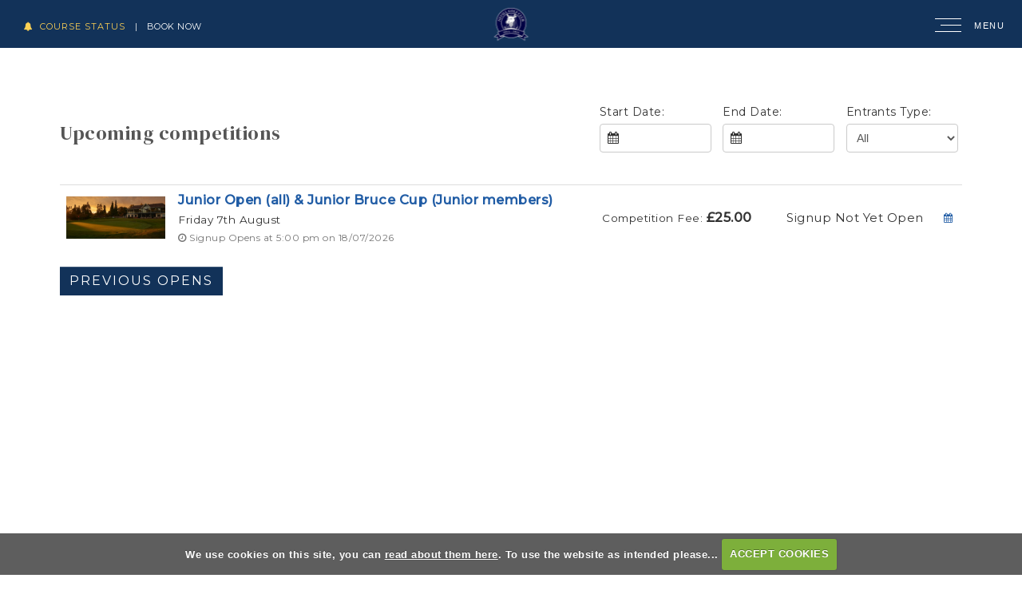

--- FILE ---
content_type: text/html; charset=UTF-8
request_url: https://www.nevillgolfclub.co.uk/competition2.php?time=future
body_size: 108319
content:

<!DOCTYPE html>
<html lang="en">
<head>
<meta http-equiv="X-UA-Compatible" content="IE=edge" />
<title>Upcoming Competitions</title>


<link href="/styles/bootstrap.1655723398.css" rel="stylesheet" media="screen" type="text/css">
<link href="/styles/bootstrap_common.1655723398.css" rel="stylesheet" media="screen" type="text/css">


<link href="/customcss/styles/nevill.1678893804.css" rel="stylesheet" type="text/css" media="screen">

<link href="/print.1656928773.css" rel="stylesheet" type="text/css" media="print">
<script>
  var deviceType = 'computer';
  </script>
<meta name="viewport" content="width=device-width, initial-scale=1.0">
<!--[if lt IE 9]>
<script src="/javascript/html5shiv.js"></script>
<![endif]-->

<script src="/javascript/jquery.min.js"></script>
  <script src="/javascript/jquery-migrate-1.4.1.min.js"></script><link rel="stylesheet" href="/styles/fa440/css/font-awesome.min.css">
<script src="/javascript/jquery.mb.browser-master/jquery.mb.browser.min.js"></script><script type="text/javascript" src="/javascript/bootstrap.1655723397.js"></script>


 <link href="/images/resources/nevill/favicon.png" type="image/png" rel="icon" />

<meta name="revisit-after" content="1 days">
<meta name="robots" content="index,follow">
<meta name="description" content="Willie Park Jnr, Harry Colt, James Braid and Henry Cotton have all helped shape our course but today it is the quality of our greens, fast and true and considered to be the best in the County, that present a real challenge.">
<meta name="keywords" content="Willie Park Jnr, Harry Colt, James Braid and Henry Cotton have all helped shape our course but today it is the quality of our greens, fast and true and considered to be the best in the County, that present a real challenge.">
<meta http-equiv="Content-Type" content="text/html; charset=utf-8">
<meta http-equiv='content-language' content='en'>
<link rel="stylesheet" href="https://cdnjs.cloudflare.com/ajax/libs/animate.css/3.7.0/animate.min.css">
<link rel="preconnect" href="https://fonts.googleapis.com">
<link rel="preconnect" href="https://fonts.gstatic.com" crossorigin>
<link href="https://fonts.googleapis.com/css2?family=DM+Serif+Display:ital@0;1&family=Montserrat:ital,wght@0,100;0,200;0,300;0,400;0,500;1,100;1,200;1,300;1,400;1,500&display=swap" rel="stylesheet">

<meta name="format-detection" content="telephone=no">

<script type="text/javascript" src="/main.js"></script>
    
<script src="/javascript/jquery.cookie.js"></script>
<script src="/javascript/jquery.cookiecuttr.js"></script>
<link href="/styles/cookiecuttr.css" rel="stylesheet" type="text/css" media="screen">
<script type="text/javascript">
$(document).ready(function () {
$.cookieCuttr({
cookieAnalytics: false,
cookiePolicyLink: "/cookie-usage.php",
cookieMessage: 'We use cookies on this site, you can <a href="{{cookiePolicyLink}}" title="read about our cookies">read about them here</a>. To use the website as intended please...',
cookieNotificationLocationBottom: true,
}); });
</script><link href="/styles/form.css?v=7" rel="stylesheet" type="text/css" />
<link href="/styles/competition2.css?v=11?v=7" rel="stylesheet" type="text/css" />
<script type='text/javascript' src='/javascript/json2.js'></script>
  <link href="//ajax.googleapis.com/ajax/libs/jqueryui/1.10.2/themes/smoothness/jquery-ui.css" rel="stylesheet" />
<script src="/javascript/jquery-ui-1.10.2.min.js"></script>
<script type="text/javascript" src="/javascript/sticky.min.js"></script>
<link rel="stylesheet" href="/styles/sticky.min.css" type="text/css" />
<script type="text/javascript" src="/javascript/jquery.tipsy.js"></script>
<link rel="stylesheet" href="/styles/tipsy.css" type="text/css" />
<link rel="stylesheet" href="/styles/icons.css" type="text/css" />
  <script type="text/javascript" src="/javascript/highcharts.js"></script>
    <script type="text/javascript">
var useBSNns = true;</script>
    <script type="text/javascript" src="/AutoSuggest.js"></script>
<link rel="stylesheet" href="/autosuggest_inquisitor.css" type="text/css">
          <script type="text/javascript" src="/javascript/daterangepicker.jQuery.js"></script>
    <!-- <script type="text/javascript" src="/javascript/jquery.ba-bbq.js"></script> -->
<link rel="stylesheet" href="/styles/ui.daterangepicker.css" type="text/css">
<script type="text/javascript" src="/javascript/jquery.fixTHead.js"></script>
      <script type="text/javascript" src="/jquery.tablesorter.min.js"></script>
  <script>
    $(document).ready(function() {
      $("table.fixTHead").fixTableHeaders();
    });
  </script>
    <script type="text/javascript" src="/javascript/plupload/js/plupload.js"></script>
<script type="text/javascript" src="/javascript/plupload/js/plupload.html5.js"></script>
<script type="text/javascript" src="/javascript/plupload/js/plupload.html4.js"></script>
<script type="text/javascript" src="/javascript/plupload/js/plupload.flash.js"></script>

<script type="text/javascript" src="/javascript/multiselect/src/jquery.multiselect.min.js"></script>
<link rel="stylesheet" href="/javascript/multiselect/jquery.multiselect.css" type="text/css" />
<script type="text/javascript" src="/jquery.autogrowtextarea.js"></script>
<script type="text/javascript" src="/javascript/jquery.stickem.js"></script>


<script type="text/javascript">
var $ = $ || jQuery;

$.ajaxIGSaveTinyMCE = function(button) {
  if (window.tinyMCE) window.tinyMCE.triggerSave();
  // Strange Hack
  if (button) {
    target = button.attr('data-ajax-saverich');
    if (target) {
     tinyMCE.get(target).save();
    }
  }
};
$.ajaxIGHideOnChangeEls = [];
$.ajaxIGValidations = {
  standard: function(settings, onValid) {
    onValid(settings);
  }
};
$.ajaxIGData = {
  common: function(settings) {
  },
  // The standard function serializes the containing form
  standard: function(settings) {
    $.ajaxIGSaveTinyMCE(settings.button);
    if (window.tinyMCE) window.tinyMCE.triggerSave();
    var d = $(settings.button).parents('form').serialize();
    return d;
  },
  standardArray: function(settings) {
    $.ajaxIGSaveTinyMCE(settings.button);
    if (window.tinyMCE) window.tinyMCE.triggerSave();
    var d = $(settings.button).parents('form').serializeArray();
    return d;
  },
  standard_checkbox: function(settings) {
    var value = 0;
    var name = settings.button.attr('name');
    var data = {};
    if (settings.button.is(":checked")) value = settings.button.val();
    data['checkbox'] = name;
    data['value'] = value;
    return data;
  },
  checkbox_withform: function(settings) {
    var formData = $.ajaxIGData.standard(settings);
    return formData;
  },
  targeted: function(settings) {
    $.ajaxIGSaveTinyMCE(settings.button);
    if (window.tinyMCE) window.tinyMCE.triggerSave();
    return  $($(settings.button).attr('data-ajax-data-targeted')).find('input,select,textarea').serialize();
  }
  ,fieldset: function(settings) {
    $.ajaxIGSaveTinyMCE(settings.button);
    if (window.tinyMCE) window.tinyMCE.triggerSave();
    return  $(settings.button).parents('fieldset').find('input,select,textarea').serialize();
  },
  parentelement: function(settings) {
    $.ajaxIGSaveTinyMCE(settings.button);
    if (window.tinyMCE) window.tinyMCE.triggerSave();
    return  $(settings.button).parents($(settings.button).attr('data-ajax-data-parentelement')).find('input,select,textarea').serialize();
  },
  inline: function(settings) {
    var attr = $(settings.button).attr('data-ajax-data-inline');
    var data = $(settings.button).attr('data-ajax-data-inline-' + attr);
    var obj = {};
    obj[attr] = data;
    return obj;
  },
  inlinemulti: function(settings) {
    var obj = {};
    var attrs = $(settings.button).attr('data-ajax-data-inline').split(",");
    for (i = 0; i < attrs.length; i++) {
      obj[attrs[i]] = $(settings.button).attr('data-ajax-data-inline-' + attrs[i].trim());
    }
    return obj;
  },
  inlinewithtargeted: function(settings) {
    $.ajaxIGSaveTinyMCE(settings.button);
    if (window.tinyMCE) window.tinyMCE.triggerSave();
    var attr = $(settings.button).attr('data-ajax-data-inlinewithtargeted');
    var formdata = $(attr + " :input").serialize();
    return formdata;
  },
  inlinewithform: function(settings) {
    $.ajaxIGSaveTinyMCE(settings.button);
    if (window.tinyMCE) window.tinyMCE.triggerSave();
    var formdata = $(settings.button).parents('form').serialize();

    var attr = $(settings.button).attr('data-ajax-data-inlinewithform');
    var data = $(settings.button).attr('data-ajax-data-inlinewithform-' + attr);

    var obj = {};
    obj[attr] = data;
    var inlinedata = $.param(obj);

    return formdata + '&' + inlinedata;
  },
  row: function(settings) {
    $.ajaxIGSaveTinyMCE(settings.button);
    if (window.tinyMCE) window.tinyMCE.triggerSave();
    return  $(settings.button).parents('tr').find('input,select,textarea').serialize();
  },
  sortablelist: function(settings) {
    var item = $(settings.button);
    var list = item.parents('.sortablelist');
    var id = list.attr('data-ajax-sortable');
    var additionalkey = list.attr('data-ajax-data');
    var additionalvalue = list.attr('data-ajax-data-' + additionalkey);
    var idAttr = 'data-ajax-sortable-' + id + '-id';
    var varname = list.attr('data-ajax-sortable-' + id + '-varname');
    var data = list.sortable('serialize',{
      key: varname + '[]',
      attribute: idAttr
    });
    if (additionalkey && additionalvalue) {
      data += '&' + additionalkey + '=' + additionalvalue;
    }
    return data;
  },
  html: function(settings) {
    var item = $(settings.button);
    var target = $(item.attr('data-ajax-data-html'));
    var html = target.clone().wrap('<div></div>').parent().html();
    var varname = item.attr('data-ajax-data-html-varname');
    var obj = {};
    obj[varname] = html;
    return obj;
  },
  multiinnerhtml: function(settings) {
    var item = $(settings.button);
    var targets = $(item.attr('data-ajax-data-multiinnerhtml'));
    var target_varname_attr = item.attr('data-ajax-data-multiinnerhtml-varname-attr');
    var obj = {};
    targets.each(function() {
       var varname = $(this).attr(target_varname_attr);
       html = $(this).html();
       obj[varname] = html;
    });
    return obj;
  },
  htmlwithform: function(settings) {
    var item = $(settings.button);
    var targets = $(item.attr('data-ajax-data-htmlwithform'));
    var html = '';
    targets.each(function() {
       html = html + ($(this).clone().wrap('<div></div>').parent().html());
    });
    var varname = item.attr('data-ajax-data-htmlwithform-varname');
    var obj = {};
    obj[varname] = html;
    return $.param(obj)+'&'+$.ajaxIGData.standard(settings);
  }
};

$.ajaxIGPresends = {
  common: function(button) {
    // width:auto messes up the layout3
    if (!layout3) button.addClass('inprogress').width('auto');
    if (button.attr('data-ajax-showinprogress-target')) {
      $(button.attr('data-ajax-showinprogress-target')).addClass('inprogress');
    }
  },
  // Will eventually show ajax spinner, or change text etc
  standard: function(settings) {}
};

$.ajaxIGDialogs = {};

$.ajaxIGRemoveSpinners = function(settings) {
  if(settings.button) {
    var spinners = settings.button.data('ajaxspinners');
    if (spinners) {
      $.each(spinners, function() {
        $(this).remove();
      });
      settings.button.removeData('ajaxspinners');
    }
  }
};

$.ajaxIGSuccess = {
  common: function (settings, response) {
    if (!response) $.sticky("<p>An error occured.</p>");
    // Sometimes if there are spaces, jquery won't decode it automatically
    if (typeof response == 'string') {
      try {
        response = jQuery.parseJSON($.trim(response));
      } catch(e) {
        $.sticky('An error occured');
        return;
      }
    }

    if (!response) return;
    if (!response.actions) return;
    $.each(response.actions, function(i, params) {
      if (params.type == "message") {
        if (params.data) $.sticky(params.data);
        if (params.shortmessage) settings.button.find('span.ui-button-text').text(params.shortmessage);
      }

      if (params.type == "redirect") {
        var url = params.data;
        window.location.href = url;
      }

      if (params.type == "reload") {
        var url = params.data;
        window.location.reload();
      }

      if (params.type == "newtab") {
        var url = params.data;
        window.open(url);
      }

      if (params.type == "select") {
        var el = $(params.selector);
        el.select();
      }

      if (params.type == "tip") {
        var el = $(params.selector);
        var text = params.text;
        var gravity  = el.attr('data-tip-gravity') || 's';
        var className  = params.tipClass;
        el.attr('data-fancy-tip', text);
        el.attr('data-hastip','1');
        if (params.hideon && params.hideon == 'onformchange') {
          $.ajaxIGHideOnChangeEls.push(el);
        }
        el.tipsy({title:function() {return el.attr('data-fancy-tip')}, trigger:'manual', gravity: gravity, fade:true, className: className}).tipsy('show');
      }

      if (params.type == "removeTip") {
        var el = $(params.selector);
        $.each(el, function(){
          $(this).tipsy("hide");
          $(this).removeAttr('data-hastip');
        })
      }

      if (params.type == "removealltips") {
        console.log('running removealltips');
        // Hide tips on change of inputs
        $('input[data-hastip=1],span[data-hastip=1],div[data-hastip=1],textarea[data-hastip=1],select[data-hastip=1]').each(function() {
          var el = $(this);
          el.tipsy("hide");
          el.removeAttr('data-hastip');
        });
      }

      if (params.type == "css") {
        var target = $(params.selector);

        target.each(function() {
          var ttarget = $(this);
          ttarget.css(params.key, params.value);
        });
      }

      if (params.type == "attr") {
        var target = $(params.selector);

        target.each(function() {
          var ttarget = $(this);
          if (params.value == 'false') {
            ttarget.removeAttr(params.key);
          } else {
            ttarget.attr(params.key, params.value);
          }
        });
      }

      if (params.type == "remove") {
        var target = $(params.selector);
        var background = 'background' in params ? params.background : '#d84747';
        var color = 'color' in params ? params.color : '#ffffff';

        target.each(function() {
          var ttarget = $(this);
          ttarget.css('background', background);
          ttarget.css('color', color);
          target.addClass('row-danger');
          window.setTimeout(function() {
            var parent = ttarget.parents('.ajaxchangetriggerer');
            ttarget.remove();
            parent.trigger('ajaxremove').trigger('ajaxchange',[]);
          }, 500);
        });
      }

      if (params.type == "replaceanimate") {
        var target = $(params.selector);
        var background = 'background' in params ? params.background : '#950000';
        var color = 'color' in params ? params.color : '#ffffff';
        $.ajaxIGRemoveSpinners(settings);

        $(params.selector).replaceWith(params.html);
        $(params.selector + ' span').animate({ backgroundColor: "" }, 1000).queue(function() {
          $(params.selector + ' span').contents().unwrap();
        });
        $(params.selector).trigger('ajaxreplace', []).trigger('ajaxchange', []);
      }

      if (params.type == "hide") {
        var target = $(params.selector);

        target.each(function() {
          var ttarget = $(this);
          ttarget.hide();
        });
      }

      if (params.type == "show") {
        var target = $(params.selector);
        target.each(function() {
          var ttarget = $(this);
          ttarget.show();
        });
      }

      if (params.type == "fastremove") {
        var target = $(params.selector);

        target.each(function() {
          var ttarget = $(this);
          ttarget.remove();
        });
      }

      if (params.type == "opendialog") {
        var html = params.html;
        var el = $(html);
        if (params.buttons) $.each(params.buttons, function(key, button) {
          button.click = function() {};
        });
        var opt = {};
        opt.modal = true;
        opt.zIndex = 9999;
        if (params.title) opt.title = params.title;
        if (params.width) opt.width = params.width;
        if (params.height) opt.height = params.height;
        if (params.buttons) opt.buttons = params.buttons;
        if (params.icons) opt.icons = params.icons;
        if (params.class) opt.dialogClass = params.class;
        opt.closeText = '';

        if (params.destroyOnClose) {
            opt.close = function(event, ui) {
                $(this).dialog("close");
                $(this).remove();
            }
        }

        $.ajaxIGDialogs[params.id] = el.not('script').dialog(opt);
        // Hack to ensure close icon when bootstrap enabled
        $('.ui-dialog-titlebar-close').html('<i class="fa fa-times"></i>');
        el.filter('script').appendTo('body');
      }

      // What if hitting ESC?

      if (params.type == "closedialog") {
        $.ajaxIGRemoveSpinners(settings);
        var d = $.ajaxIGDialogs[params.id];
        var timeout = 0;
        $(d).find('.richWrapper textarea').each(function() {
          timeout = 50;
          var textareaID = $(this).attr('id');
          for (edId in tinyMCE.editors) {
            var tinyID = tinyMCE.editors[edId].id;
            if (tinyID == textareaID) {
              tinyMCE.editors[edId].remove();
            }
          }

        });
        if ($.ajaxIGDialogs[params.id]) {
          setTimeout(function() {
            $.ajaxIGDialogs[params.id].dialog('destroy').remove();
          }, timeout);
        }
      }

      if (params.type == "replace") {
        $.ajaxIGRemoveSpinners(settings);

        $(params.selector).replaceWith(params.html);
        $(params.selector).trigger('ajaxreplace', []).trigger('ajaxchange', []);

        $('body').trigger('refreshSlateHeaders', { selector: params.selector });
      }

      if (params.type == "replacecontent") {
        if(settings.button != undefined) {
          var spinners = settings.button.data('ajaxspinners');
          if (spinners) {
            $.each(spinners, function() {
              $(this).remove();
            });
            settings.button.removeData('ajaxspinners');
          }
        }

        $(params.selector).each(function() {
          $(this).html(params.html);
          //this.innerHTML = params.html;
        });
        $(params.selector).trigger('ajaxreplacecontent', []).trigger('ajaxchange', []);

        $('body').trigger('refreshSlateHeaders', { selector: params.selector });
      }

      if (params.type == "clickEl") {
        $(params.selector).trigger('click');
      }

      if (params.type == "injectbefore") {
        $.ajaxIGRemoveSpinners(settings);

        $(params.selector).each(function() {
          $(this).before(params.html);
          //this.innerHTML = params.html;
        });
        $(params.selector).trigger('ajaxreplacecontent', []).trigger('ajaxchange', []);
      }

      if (params.type == "injectafter") {
        $.ajaxIGRemoveSpinners(settings);

        $(params.selector).each(function() {
          $(this).after(params.html);
          //this.innerHTML = params.html;
        });
        $(params.selector).trigger('ajaxreplacecontent', []).trigger('ajaxchange', []);
      }

      if (params.type == "clearvalue") {
        $(params.selector).val('');
        $(params.selector).trigger('ajaxreplacecontent', []).trigger('ajaxchange', []);
      }
      if (params.type == "setvalue") {
        $(params.selector).val(params.value);
        $(params.selector).trigger('ajaxreplacecontent', []).trigger('ajaxchange', []);
      }
      if (params.type == "disablebutton") {
       var buttons = $(params.selector);
       buttons.button('disable');
      }
      if (params.type == "enablebutton") {
       var buttons = $(params.selector);
       buttons.button('enable');
      }
      if (params.type == "addclass") {
         $(params.selector).addClass(params['class']);
      }
      if (params.type == "openurlinnewwindow") {
        setTimeout(function() {
          window.open(params['url']);
        }, 500);
      }
      if (params.type == "removeclass") {
         $(params.selector).removeClass(params['class']);
      }
      if (params.type == "highlight") {
        var previousColor = $(params.selector).css('background-color');
        $(params.selector).css('background', previousColor).effect("highlight", {}, 2000);
      }
      if (params.type == "highlightwhite") {
        $(params.selector).css('background', '#ffffff').effect("highlight", {}, 1500);
      }
      if (params.type == "focus") {
        $(params.selector)[0].focus();
        $(params.selector)[0].select();
      }
      if (params.type == "triggerevent") {
        $(params.selector).trigger(params.event);
      }
      if (params.type == "animatetofullheight") {
        var el = $(params.selector);
        var currentHeight = el.height();
        el.css('height', 'auto');
        var newHeight = el.height();
        el.css('height', currentHeight);
        el.animate({'height':newHeight},function() {
          if (params.onComplete) window[params.OnComplete]();
        });
      }

      if (params.type == "function") {
        if (params.name) window[params.name]();
      }

      if (params.type == "scrollto") {
          var marginTop = params.marginTop || 0;
          var speed = params.speed || 800;

          $('html, body').animate({
          scrollTop: $(params.selector).offset().top - marginTop
        }, speed);
      }

      if (params.type == "showerrors") {
        var errors = params.errors;
        var selector = params.selector;
        var errorsClass = 'has-errors';

        $('.' + errorsClass, selector).removeClass(errorsClass);

        errors.forEach(function(elem) {
          var el = $(elem.selector);
          var text = elem.text;

          el.addClass(errorsClass);

          var gravity  = el.attr('data-tip-gravity') || 's';

          el.attr('data-fancy-tip', text);
          el.attr('data-hastip','1');
          if (params.hideon && params.hideon == 'onformchange') {
            $.ajaxIGHideOnChangeEls.push(el);
          }
          el.tipsy({title:function() {return el.attr('data-fancy-tip')}, trigger:'manual', gravity: gravity, fade:true, className: 'tipsy-error'}).tipsy('show');
        });

      }
    });
    $('table.sortableTable').trigger('update');
  },
  standard: function(settings, response) {}
};

$.ajaxIGComplete = {
  common: function (settings, textStatus) {
    // Wait to return text to original
    window.setTimeout(function() {
      var target = settings.button.data('in-progress-text-target') || settings.button;
      var originalText = target.attr('data-ajax-originaltext');
      if (originalText) {
        if (layout3) {
          target.html(originalText);
        } else {
          target.find('span.ui-button-text').text(originalText);
        }
        target.width('auto');
      }
      settings.button.removeAttr('data-ajax-isinprogress');
      settings.button.removeClass('inprogress');
      if (settings.button.attr('data-ajax-showinprogress-target')) {
        $(settings.button.attr('data-ajax-showinprogress-target')).removeClass('inprogress');
      }
    }, 1000);

    $.ajaxIGRemoveSpinners(settings);
  },
  standard: function(settings) {}
};

$.ajaxIGError = {
  common: function (settings) {},
  standard: function(settings) {}
};

$.autocompleteIG = {
  playersearch: {
    options: {
      varname: "string",
      minchars: 3,
      timeout: 10000,
      cache: false,
      noresults: "No matching members found",
      callback: function (obj) {
        if (isNaN(obj.id)) {
          window.location="/membership_search.php?string=" + obj.id;
        } else {
          window.location="/member.php?memberid=" + obj.id;
        }
      },
      //script: '/backend.php?action=membershipadmin&incnon=1&'
      script: function() {
          return $.autocompletePathsIG.playersearch +($('#autoplayersearch').attr('data-include-inactive') == '1' ? 'incleavers=1&' : '')+ 'string=' + $('#autoplayersearch').val();
      }
    }
  },
  playersearchprioritylist: {
      options: {
          varname: "string",
          minchars: 3,
          timeout: 10000,
          cache: false,
          noresults: "No matching members found",
          callback: function (obj) {
              $('#player_id').val(obj.id);
          },
          script: function() {
              return $.autocompletePathsIG.playersearchprioritylist + 'string=' + $('#autoplayersearch').val();
          }
      }
  },
  groupmemberlookup: {
      options: {
          varname: "string",
          minchars: 3,
          timeout: 10000,
          cache: false,
          noresults: "No matching members found",
          callback: function (obj) {
              $('#user_id').val(obj.id).trigger('change');
          },
          script: function() {
              var memberid = this.memberid ? 'memberid=' + this.memberid + '&' : '';
              return $.autocompletePathsIG.groupmemberlookup + memberid + 'string=' + $('#groupmemberlookup').val();
          }
      }
  },
  helpsearch: {
    options: {
      script: "backend.php?action=helpsearch&",
      varname: "string",
      minchars: 3,
      timeout: 10000,
      cache: false,
      noresults: "No matching entries found",
      callback: function (obj) {
      if (isNaN(obj.id)) {
        window.location="/help.php?search=" + obj.id;
      } else {
        window.location="/help.php?helpitem=" + obj.id;
      }
       }
    }
  },
  leaderidsearch: {
    options: {
        varname: "string",
        minchars: 3,
        timeout: 10000,
        cache: false,
        noresults: "No matching members found",
        callback: function (obj) {
            var memberIdTarget = $('#autoplayersearch').attr('data-member-id-target');

            $(memberIdTarget).val(obj.id);
            $(memberIdTarget).trigger('change');
        },
        script: function() {
            return $.autocompletePathsIG.leaderidsearch +($('#autoplayersearch').attr('data-include-inactive') == '1' ? 'incleavers=1&' : '')+ 'string=' + $('#autoplayersearch').val();
        }
     }
  },
};

$.autocompletePathsIG = {
  playersearch: '/backend.php?action=membershipadmin&incnon=1&',
  playersearchprioritylist: '/backend.php?action=membershipadmin&excprioritylist=1&excnohandicap=1&',
  groupmemberlookup: '/backend.php?action=groupmemberlookup&incnon=1&',
  leaderidsearch: '/backend.php?action=groupmemberlookup&incnon=0&leadersonly=1&',
};

$(function() {
  var processButton = function(button, exists) {
      var isBtn = $(button).hasClass('btn');
      var faIcon = $(button).attr('data-fa');

      if(isBtn) {
          $(button).removeClass(function (index, className) {
              return (className.match (/(^|\s)ui-\S+/g) || []).join(' ');
          });

          if(faIcon) {
            $(button).prepend('<i class="fa ' + faIcon + '"></i>')
          }
      } else {
        var iconObj = {};
        iconObj.primary = $(button).attr('data-icon');
        iconObj.secondary = $(button).attr('data-icon-secondary');
        var icon = iconObj.primary || iconObj.secondary;
        var keepText = $(button).attr('data-keep-text') == "1";

        if (!exists) {
          $(button).button({
            icons:iconObj,
            text: !icon || keepText
          });
        }

        if (exists) {
          $(button).button("option","icons",iconObj).button('refresh');
        }
      }

  }


  //var processMenu = function(menu) {
  //  menu.menu();
  //};

  //$("ul.button-menu").each(function() {
  //  processMenu($(this));
  //});

  // Make fancy buttons
  $("button.fancybutton, a.fancybutton, input.fancybutton").each(function() {
    processButton(this);
  });

  $(document.body).delegate('div.ui-dialog', 'dialogopen', function(e) {
    $(this).find('button.ui-button').each(function() {
      processButton(this);
    });

    if (window['tinyMCEGlobalOptions'] && window['tinyMCE']) {
      var theseOptions = jQuery.extend(true, {}, tinyMCEGlobalOptions);
      theseOptions.mode = 'exact';
      theseOptions.setupcontent_callback = function() {};
      $(this).find('.richWrapper textarea').each(function() {
        theseOptions.elements = $(this).attr('id');
        tinyMCE.init(theseOptions);
      });
    }
  });

  $(document.body).delegate('.ui-keep-active', 'mouseleave', function(e) {
    $(this).addClass('ui-state-active');
  });

  $(".buttonset").each(function() {
    // The repeat sorts issues with icons
    //$(this).find('label.fancybutton').each(function () {
    //  processButton(this)
    //});
    $(this).find('input[type=radio]').each(function () {
      processButton(this)
    });
    $(this).buttonset();
  });

  $(document.body).bind('ajaxchange', function() {
    $(this).find(".buttonset").each(function() {
      $(this).find('label.fancybutton').each(function () {
        processButton(this);
      });
      // Note: fancyselect inside a buttonset will break here
      $(this).buttonset();
      $(this).find('label.fancybutton').each(function () {
        processButton(this)
      });
    });
  });

  var processButtonDropdown = function(wrapper) {
    var menu = $(wrapper).find('ul').menu().hide();
    var button = $(wrapper).find('button,a.dropdown-trigger');
    var open = false;
    button.bind('click', function(e) {
      if (!open) {
        menu.show();
        // The double call is necessary for some reason, otherwise buggy
        menu.position({
          my: "left top-2",
          at: "left bottom",
          of: button
        });
        menu.position({
          my: "left top-2",
          at: "left bottom",
          of: button
        });
        $(document.body).one( "click", function() {
          open = false;
          menu.hide();
        });
      } else {
        menu.hide();
      }
      open = !open;
      if (open) {
        button.trigger('button-dropdown-open');
      }

      // e.preventDefault failes the button, as I think the above click event is triggered
      // Might need to figure out a way to allow propagation, but not trigger the close
      return false;
    });

    // Only one menu at t atime
    $(document.body).on('button-dropdown-open', function(e) {
      if (e.target != button[0]) {
        open = false;
        menu.hide();
      }
    });
  };


  // The request might have inserted new requests
  $(document.body).bind('ajaxchange', function() {
    $(this).find('.ajaxnewrequest').each(onloadfunction);
  });

  $(document.body).bind('ajaxchange', function() {
    $('button.fancybutton, a.fancybutton, input.fancybutton').each(function() {
      processButton(this);
    });
  });

  $(".buttonset .checked").each(function() {
    //$(this).prop('checked', true).button('refresh');
  });

  $(document.body).delegate('div.ui-dialog', 'dialogopen', function(e) {
    var inputs = $(this).find('input.datepicker');
    var target = $($(this).attr("data-date-target"));
    var format = $(this).attr('data-date-format') || "dd/mm/yy";

    target = target[0];
    inputs.each(function() {
      $(this).datepicker({
        showOn: layout3 ? 'focus' : 'both',
        dateFormat: format,
        buttonImage: '/img/cal.gif',
        buttonImageOnly: true,
        firstDay: 1,
        altField: target,
        altFormat: "yy-mm-dd",
        changeMonth: true,
        changeYear: true
      });
    });
  });

    function daterange_setup() {
    var input = $(this);
    var yearRange = 'c-10:c+10';
    $(this).daterangepicker({
      presetRanges: [{
        text: 'Last Quarter',
        dateStart: '',
        dateEnd: ''
        },{
        text: 'This Quarter',
        dateStart: '',
        dateEnd: ''
        },{
        text: 'Last Month',
        dateStart: '2025-12-01',
        dateEnd: '2025-12-31'
        },{
        text: 'This Month',
        dateStart: '2026-01-01',
        dateEnd: '2026-01-31'
        },{
        text: 'Yesterday',
        dateStart: '2026-01-20',
        dateEnd: '2026-01-20'
        },{
        text: 'Today',
        dateStart: '2026-01-21',
        dateEnd: '2026-01-21'
        },{
        text: 'Tomorrow',
        dateStart: '2026-01-22',
        dateEnd: '2026-01-22'
        }
      ],
      presets: {
        dateRange: "Date Range",
        specificDate: "Single Day"
      },
      dateFormat: 'dd/mm/yy',
      datepickerOptions: {
        yearRange: yearRange,
        changeMonth: true,
        changeYear: true
      },
      onClose: function() {
        // Hack as onClose happens before both dates changed
        window.setTimeout(function() {
        var checkbox = $(input);
        if (checkbox.val() == checkbox.attr('data-previous-value')) return;
        checkbox.attr('data-previous-value', checkbox.val());

        var action = checkbox.attr('data-ajax-action');
        var data = checkbox.attr('data-ajax-data');
        var validation = checkbox.attr('data-ajax-validation');
        var presend = checkbox.attr('data-ajax-presend');
        var success = checkbox.attr('data-ajax-success');
        var error = checkbox.attr('data-ajax-fail');
        var complete = checkbox.attr('data-ajax-complete');

        var spinnertarget = checkbox.attr('data-ajax-spinner-' + action);
        if (spinnertarget) {
          var targets = $(spinnertarget);
          var spinners = [];
          targets.each(function() {
            var height = $(this).height();
            var width = $(this).width();
            var offset = $(this).offset();
            var spinner = $('<div class="ajaxspinner" />').css('position', 'absolute');
            $(document.body).append(spinner);
            spinner.css('z-index', 5000)
                   .css('top', offset.top + height / 2 - spinner.height() / 2)
                   .css('left', offset.left + width + 10);
            spinners.push(spinner);
          });
          $.merge(spinners,checkbox.data('ajaxspinners') || []);
          checkbox.data('ajaxspinners', spinners);
        }

        $.ajaxIG({
          button: checkbox,
          action: action,
          data: data,
          validation: validation,
          presend: presend,
          success: success,
          complete: complete
        });
      },1)}
    });
  };
  


  $('input.daterange').each(daterange_setup);
  $.igDaterangeSetup = daterange_setup;

  $(document.body).bind('ajaxchange', function(e) {
    var inputs = $(this).find('input.datepicker');
    var target = $($(this).attr("data-date-target"));
    var format = $(this).attr('data-date-format') || "dd/mm/yy";

    target = target[0];
    inputs.each(function() {
      $(this).datepicker({
        showOn: layout3 ? 'focus' : 'both',
        dateFormat: format,
        buttonImage: 'img/cal.gif',
        buttonImageOnly: true,
        firstDay: 1,
        altField: target,
        altFormat: "yy-mm-dd",
        changeMonth: true,
        changeYear: true
      });
    });
  });
  // Make combo boxes
  var makeComboBox = function(select) {
    $(select).combobox();
  };
  $("select.comboSelect").each(function() {
    makeComboBox(this);
  });

  $(document.body).delegate('div.ui-dialog', 'dialogclose', function(e) {
    $(".tipsy").remove();
  });

  $(document.body).delegate('div.ui-dialog', 'dialogclose', function(e, ui) {
    var id = e.target.id;
    if ($.ajaxIGDialogs[e.target.id]) {
      $.ajaxIGDialogs[e.target.id].dialog('destroy').remove();
    }
  });


  $(document.body).delegate('input,select', 'keyup change', function(e) {
    var changed = $(this);
    var listenersSelector = $(this).attr('data-listeners');
    var listeners = $(listenersSelector);

    if (changed.val() != changed.attr('data-original-value') || changed.attr('type') == 'checkbox') changed.attr('data-has-changed',1);
    listeners.each(function() {
      var listener = $(this);

      // Listeners that are listening for changed
      var onChangeSelector = $(this).attr('data-enable-on-change');
      var onChangeEls = $(onChangeSelector);
      onChangeEls.each(function() {
       if ($(this).attr('data-has-changed')) {
         listener.button('enable');
       }
      });

      // Fill based on another element
      var fillSelector = $(this).attr('data-fill-selector');
      var fillAttr = $(this).attr('data-fill-attr');
      var fillEl = $(fillSelector);
      if (fillEl.length) {
        var fillVal = fillEl.attr(fillAttr);
        $(this).val(fillVal);
      }

    });
  });

  // Do via delegation
  $("button[data-enable-on-min]").each(function() {
    var button = $(this);
    var selector = $(this).attr('data-enable-on-min');
    var length = $(this).attr('data-enable-on-min-length');
    var els = $(selector);
    els.each(function() {
      var el = $(this);
      $(this).bind('change keyup', function() {
        if ($.trim((el).val()).length >= 3) button.button('enable');
        else button.button('disable');
      });
    });
  });

  // Wrapper for all Ajax Calls
  // Allows a callback once are valid (validation may include ajax calls in a complex case);
  $.ajaxIG = function(settings) {
    // Validate
    settings.validation = settings.validation || 'standard';

    settings.validation = settings.validation || 'standard';
    settings.validation = typeof settings.validation == "string" ? $.ajaxIGValidations[settings.validation] : settings.validation;
    settings.validation(settings, $.ajaxIGValid);
  };

  $.ajaxIGValid = function(settings) {

    var conf = $(settings.button).attr('data-ajax-confirm');
    if (conf) {
      var allowed = confirm(conf);
      if (!allowed)  {
        $(settings.button).removeAttr('data-ajax-isinprogress');
        return;
      }
    }

    // Presend Method
    settings.presend = settings.presend || 'standard';
    settings.presend = typeof settings.presend == "string" ? $.ajaxIGPresends[settings.presend] : settings.presend;
    $.ajaxIGPresends.common(settings.button, settings.action);
    settings.presend(settings.button, settings.action);

    // Get data
    settings.data = settings.data || ((settings.button.attr('type') == 'checkbox') ? 'standard_checkbox' : 'standard');

    settings.data = typeof settings.data == "string" ? $.ajaxIGData[settings.data] : settings.data;
    var data = settings.data(settings);

    if (settings.button.attr('type') == 'checkbox') data.checked = settings.button[0].checked;

    // Path
    var originalpath = "\/competition2.php?time=future";
    var path = (settings.path || originalpath ) + "&requestType=ajax";
    if (settings.action) path += "&ajaxaction=" + settings.action;

    settings.success = settings.success || "standard";
    settings.success = typeof settings.success == "string" ? $.ajaxIGSuccess[settings.success] : settings.success;

    settings.error = settings.error || 'standard';
    settings.error = typeof settings.error == "string" ? $.ajaxIGError[settings.error] : settings.error;

    settings.complete = settings.complete || 'standard';
    settings.complete = typeof settings.complete == "string" ? $.ajaxIGComplete[settings.complete] : settings.complete;

    // Send it
    $.ajax({
      url: path,
      data: data,
      type: settings.method || 'post',
      timeout: 1000*60*10,
      success: function(response) {
        $.ajaxIGSuccess.common(settings, response);
        settings.success(settings,response);
      },
      complete: function(obj, textStatus) {
        $.ajaxIGComplete.common(settings, textStatus);
        settings.complete(settings);
      },
      error: function() {
        $.ajaxIGComplete.common(settings);
        settings.error(settings);
      }
    });
  };

  // General handler for ajax buttons
  $(document.body).delegate('button.ajaxbutton, a.ajaxbutton, tr.ajaxbutton, td.ajaxbutton, th.ajaxbutton, span.ajaxbutton, label.ajaxbutton','click', function(e) {
    if ($(this).is('a') || $(this).is('button')) e.preventDefault();
    var button = $(this);
    if (button.attr('data-ajax-isinprogress')) return;
    //if (button.attr('data-ajax-noprop')) e.stopPropagation();

    var action = button.attr('data-ajax-action');
    var data = button.attr('data-ajax-data');
    var validation = button.attr('data-ajax-validation');
    var presend = button.attr('data-ajax-presend');
    var success = button.attr('data-ajax-success');
    var error = button.attr('data-ajax-fail');
    var complete = button.attr('data-ajax-complete');
    var method = button.attr('data-ajax-method');
    var path = button.attr('data-ajax-path');
    var replaceonclick = button.attr('data-ajax-replace');

    // Change text if defined
    var inProgressText = button.attr('data-ajax-inprogress-' + action);
    var inProgressTextTarget = button.attr('data-ajax-inprogress-' + action + '-target');
    inProgressTextTarget = inProgressTextTarget ? $(inProgressTextTarget) : button;
    if (inProgressText) {
      button.data('in-progress-text-target',inProgressTextTarget);
      if (layout3) {
        var span = inProgressTextTarget;
        inProgressTextTarget.attr('data-ajax-originaltext', span.html());
      } else {
        var span = inProgressTextTarget.find('span.ui-button-text');
        inProgressTextTarget.attr('data-ajax-originaltext', span.text());
      }
      var originalWidth = button.outerWidth() + 2; // Gives 2 px too small
      button.css('width', originalWidth + 'px');//.text(sendingText);
      span.text(inProgressText);
    }

    // Disable Button
    button.attr('data-ajax-isinprogress','1');


    // Show spinner if required
    var spinnertarget = button.attr('data-ajax-spinner-' + action);
    if (spinnertarget) {
      var targets = $(spinnertarget);
      var spinners = [];
      targets.each(function() {
        var height = $(this).height();
        var width = $(this).width();
        var offset = $(this).offset();
        var spinner = $('<div class="ajaxspinner" />').css('position', 'absolute');
        $(document.body).append(spinner);
        spinner.css('z-index', 5000)
               .css('top', offset.top + height / 2 - spinner.height() / 2)
               .css('left', offset.left + width + 10);
        spinners.push(spinner);
      });
      $.merge(spinners,button.data('ajaxspinners') || []);
      button.data('ajaxspinners', spinners);
    }

    $.ajaxIG({
      button: button,
      action: action,
      data: data,
      validation: validation,
      presend: presend,
      success: success,
      complete: complete,
      method: method,
      path: path
    });

    if (replaceonclick) {
      if (replaceonclick == 'flat') {
        $(this).replaceWith('<img src="/images/flatspinner-dadada-trans.gif" />');
      }
    }
  });

  // General handler for ajax buttons
  $(document.body).delegate('input.ajaxradio','change', function(e) {
    if ($(this).is('a')) e.preventDefault();
    var button = $(this);
    if (button.attr('data-ajax-isinprogress')) return;

    var action = button.attr('data-ajax-action');
    var data = button.attr('data-ajax-data');
    var validation = button.attr('data-ajax-validation');
    var presend = button.attr('data-ajax-presend');
    var success = button.attr('data-ajax-success');
    var error = button.attr('data-ajax-fail');
    var complete = button.attr('data-ajax-complete');
    var method = button.attr('data-ajax-method');
    var path = button.attr('data-ajax-path');

    // Change text if defined
    var inProgressText = button.attr('data-ajax-inprogress-' + action);
    if (inProgressText) {
      var span = button.find('span.ui-button-text');
      button.attr('data-ajax-originaltext', span.text());
      var originalWidth = button.width() + 2; // Gives 2 px too small
      button.css('width', originalWidth + 'px');//.text(sendingText);
      span.text(inProgressText);
    }

    // Disable Button
    button.attr('data-ajax-isinprogress','1');

    // Show spinner if required
    var spinnertarget = button.attr('data-ajax-spinner-' + action);
    if (spinnertarget) {
      var targets = $(spinnertarget);
      var spinners = [];
      targets.each(function() {
        var height = $(this).height();
        var width = $(this).width();
        var offset = $(this).offset();
        var spinner = $('<div class="ajaxspinner" />').css('position', 'absolute');
        $(document.body).append(spinner);
        spinner.css('z-index', 5000)
               .css('top', offset.top + height / 2 - spinner.height() / 2)
               .css('left', offset.left + width + 10);
        spinners.push(spinner);
      });
      $.merge(spinners,button.data('ajaxspinners') || []);
      button.data('ajaxspinners', spinners);
    }

    $.ajaxIG({
      button: button,
      action: action,
      data: data,
      validation: validation,
      presend: presend,
      success: success,
      complete: complete,
      method: method,
      path: path
    });
  });

  // General Handler for ajax checkboxes
  // General handler for ajax buttons
  $(document.body).delegate('input.ajaxcheckbox','click', function(e) {
    var checkbox = $(this);

    var action = checkbox.attr('data-ajax-action');
    var data = checkbox.attr('data-ajax-data');
    var validation = checkbox.attr('data-ajax-validation');
    var presend = checkbox.attr('data-ajax-presend');
    var success = checkbox.attr('data-ajax-success');
    var error = checkbox.attr('data-ajax-fail');
    var complete = checkbox.attr('data-ajax-complete');

    $.ajaxIG({
      button: checkbox,
      action: action,
      data: data,
      validation: validation,
      presend: presend,
      success: success,
      complete: complete
    });
  });

  $(document.body).delegate('input[type="checkbox"].ajaxonchange','switchChange.bootstrapSwitch', function(event, state) {
    var checkbox = $(this);

    var action = checkbox.attr('data-ajax-action');
    var data = checkbox.attr('data-ajax-data');
    var validation = checkbox.attr('data-ajax-validation');
    var presend = checkbox.attr('data-ajax-presend');
    var success = checkbox.attr('data-ajax-success');
    var error = checkbox.attr('data-ajax-fail');
    var complete = checkbox.attr('data-ajax-complete');

    // Show spinner if required
    var spinnertarget = checkbox.attr('data-ajax-spinner-' + action);
    if (spinnertarget) {
      var targets = $(spinnertarget);
      var spinners = [];
      targets.each(function() {
        var height = $(this).height();
        var width = $(this).width();
        var offset = $(this).offset();
        var spinner = $('<div class="ajaxspinner" />').css('position', 'absolute');
        $(document.body).append(spinner);
        spinner.css('z-index', 5000)
               .css('top', offset.top + height / 2 - spinner.height() / 2)
               .css('left', offset.left + width + 10);
        spinners.push(spinner);
      });
      $.merge(spinners,checkbox.data('ajaxspinners') || []);
      checkbox.data('ajaxspinners', spinners);
    }

    $.ajaxIG({
      button: checkbox,
      action: action,
      data: data,
      validation: validation,
      presend: presend,
      success: success,
      complete: complete
    });
  });

  $(document.body).delegate('input.ajaxtext','keydown', function(e) {
    if (e.keyCode != 13) return;
    e.preventDefault();

    var checkbox = $(this);

    var action = checkbox.attr('data-ajax-action');
    var data = checkbox.attr('data-ajax-data');
  });

  $(document.body).delegate('select.ajaxselect, input.ajaxonchange','change', function(e) {
    var checkbox = $(this);

    var action = checkbox.attr('data-ajax-action');
    var data = checkbox.attr('data-ajax-data');
    var validation = checkbox.attr('data-ajax-validation');
    var presend = checkbox.attr('data-ajax-presend');
    var success = checkbox.attr('data-ajax-success');
    var error = checkbox.attr('data-ajax-fail');
    var complete = checkbox.attr('data-ajax-complete');

    // Show spinner if required
    var spinnertarget = checkbox.attr('data-ajax-spinner-' + action);
    if (spinnertarget) {
      var targets = $(spinnertarget);
      var spinners = [];
      targets.each(function() {
        var height = $(this).height();
        var width = $(this).width();
        var offset = $(this).offset();
        var spinner = $('<div class="ajaxspinner" />').css('position', 'absolute');
        $(document.body).append(spinner);
        spinner.css('z-index', 5000)
               .css('top', offset.top + height / 2 - spinner.height() / 2)
               .css('left', offset.left + width + 10);
        spinners.push(spinner);
      });
      $.merge(spinners,checkbox.data('ajaxspinners') || []);
      checkbox.data('ajaxspinners', spinners);
    }

    $.ajaxIG({
      button: checkbox,
      action: action,
      data: data,
      validation: validation,
      presend: presend,
      success: success,
      complete: complete
    });
  });

  $(document.body).delegate('input.ajaxtext','keydown', function(e) {
    if (e.keyCode != 13) return;
    e.preventDefault();

    var checkbox = $(this);

    var action = checkbox.attr('data-ajax-action');
    var data = checkbox.attr('data-ajax-data');
    var validation = checkbox.attr('data-ajax-validation');
    var presend = checkbox.attr('data-ajax-presend');
    var success = checkbox.attr('data-ajax-success');
    var error = checkbox.attr('data-ajax-fail');
    var complete = checkbox.attr('data-ajax-complete');

    // Show spinner if required
    var spinnertarget = checkbox.attr('data-ajax-spinner-' + action);
    if (spinnertarget) {
      var targets = $(spinnertarget);
      var spinners = [];
      targets.each(function() {
        var height = $(this).height();
        var width = $(this).width();
        var offset = $(this).offset();
        var spinner = $('<div class="ajaxspinner" />').css('position', 'absolute');
        $(document.body).append(spinner);
        spinner.css('z-index', 5000)
               .css('top', offset.top + height / 2 - spinner.height() / 2)
               .css('left', offset.left + width + 10);
        spinners.push(spinner);
      });
      $.merge(spinners,checkbox.data('ajaxspinners') || []);
      checkbox.data('ajaxspinners', spinners);
    }

    $.ajaxIG({
      button: checkbox,
      action: action,
      data: data,
      validation: validation,
      presend: presend,
      success: success,
      complete: complete
    });
  });

  var delayedTimer = null;
  $(document.body).delegate('input.ajaxonchangedelayed, textarea.ajaxonchangedelayed','keyup', function(e) {
    var delay = 200;
    var inp = $(this);
    if (delayedTimer) window.clearTimeout(delayedTimer);
    if (e.keyCode == 13) {
      e.preventDefault();
      $(this).trigger('delaychange');
      return;
    }
    delayedTimer = window.setTimeout(function() {
      inp.trigger('delaychange');
    }, delay);

  });


  $(document.body).delegate('input.ajaxonchangedelayed','keypress', function(e) {
    if (e.keyCode == 13) {
      e.preventDefault();
    }
  });


  $(document.body).delegate('input.ajaxonchangedelayed, textarea.ajaxonchangedelayed','delaychange', function(e) {
    var checkbox = $(this);

    var action = checkbox.attr('data-ajax-action');
    var data = checkbox.attr('data-ajax-data');
    var validation = checkbox.attr('data-ajax-validation');
    var presend = checkbox.attr('data-ajax-presend');
    var success = checkbox.attr('data-ajax-success');
    var error = checkbox.attr('data-ajax-fail');
    var complete = checkbox.attr('data-ajax-complete');

    // Show spinner if required
    var spinnertarget = checkbox.attr('data-ajax-spinner-' + action);
    if (spinnertarget) {
      var targets = $(spinnertarget);
      var spinners = checkbox.data('ajaxspinners') || [];
      targets.each(function() {
        var height = $(this).height();
        var width = $(this).width();
        var offset = $(this).offset();
        var spinner = $('<div class="ajaxspinner" />').css('position', 'absolute');
        $(document.body).append(spinner);
        spinner.css('z-index', 5000)
               .css('top', offset.top + height / 2 - spinner.height() / 2)
               .css('left', offset.left + width + 10);
        spinners.push(spinner);
      });
      //var existingspinners = checkbox.data('ajaxspinners');
      //if (existingspinners) {
      //  $.each(existingspinners, function() {
      //    $(this).remove();
      //  });
      //}
      $.merge(spinners,checkbox.data('ajaxspinners') || []);
      checkbox.data('ajaxspinners', spinners);
    }
    $.ajaxIG({
      button: checkbox,
      action: action,
      data: data,
      validation: validation,
      presend: presend,
      success: success,
      complete: complete
    });
  });



  // Handler for automatic ajax
  var onloadfunction = function() {
      if ($(this).attr('data-ajax-onload-done') == 'done') return;;
      var div = $(this);

      var action = div.attr('data-ajax-action');
      var data = div.attr('data-ajax-data');
      var validation = div.attr('data-ajax-validation');
      var presend = div.attr('data-ajax-presend');
      var success = div.attr('data-ajax-success');
      var error = div.attr('data-ajax-fail');
      var complete = div.attr('data-ajax-complete');
      var method = div.attr('data-ajax-method');
      var path = div.attr('data-ajax-path');

      $.ajaxIG({
        button: div,
        action: action,
        data: data,
        validation: validation,
        presend: presend,
        success: success,
        complete: complete,
        method: method,
        path: path
      });
      $(this).attr('data-ajax-onload-done','done');
   };

  $(window).load(function() {
    window.setTimeout(function() {
    $('.ajaxonload').each(onloadfunction);
   }, 5)
  });

  // Handler for automatic ajaxrepeted
  $(window).load(function() {
    window.setTimeout(function() {
    $('.ajaxrepeat').each(function() {

      var div = $(this);
      var time = parseInt(div.attr('data-ajax-repeat-time'));

      window.setInterval(function () {
        var action = div.attr('data-ajax-action');
        var data = div.attr('data-ajax-data');
        var validation = div.attr('data-ajax-validation');
        var presend = div.attr('data-ajax-presend');
        var success = div.attr('data-ajax-success');
        var error = div.attr('data-ajax-fail');
        var complete = div.attr('data-ajax-complete');
        var method = div.attr('data-ajax-method');
        var path = div.attr('data-ajax-path');

        $.ajaxIG({
          button: div,
          action: action,
          data: data,
          validation: validation,
          presend: presend,
          success: success,
          complete: complete,
          method: method,
          path: path
        });
      },time);
    })


   }, 5)
  });


  // Handler for key sensitive inputs
  $(document.body).delegate('input.ajaxkey','keyup change', function(e) {
    var checkbox = $(this);

    var action = checkbox.attr('data-ajax-action');
    var data = checkbox.attr('data-ajax-data');
    var validation = checkbox.attr('data-ajax-validation');
    var presend = checkbox.attr('data-ajax-presend');
    var success = checkbox.attr('data-ajax-success');
    var error = checkbox.attr('data-ajax-fail');
    var complete = checkbox.attr('data-ajax-complete');

    $.ajaxIG({
      button: checkbox,
      action: action,
      data: data,
      validation: validation,
      presend: presend,
      success: success,
      complete: complete
    });
  });

  // Hide tips on change of inputs
  $(document.body).delegate('input[data-hastip=1],span[data-hastip=1],div[data-hastip=1],textarea[data-hastip=1],select[data-hastip=1]', 'change keyup click', function(e) {
    var el = $(this);
    el.tipsy("hide");
    el.removeAttr('data-hastip');
  });

  $(document.body).delegate('table td.clickable_cell, table th.clickable_cell', 'click', function(e) {
    if ($(this).hasClass('ajaxbutton')) return;
    e.preventDefault();
    window.location.href = href;
  });

  $(document.body).delegate('table tr.clickable td.clickable_row', 'click', function(e) {
    var href = $(this).parents('tr.clickable').attr('data-clickable-href');
    if ($(this).parents('tr.clickable').hasClass('ajaxbutton')) return;
    e.preventDefault();
    window.location.href = href;
  });

  $(document.body).delegate('table tr.clickable[data-hover-group]', 'mouseenter', function(e) {
    var group = $(this).attr('data-hover-group');
    var rows = $(this).parents('table').find('tr.hover-group-' + group);
    rows.addClass('hovering');
  });
  $(document.body).delegate('table tr.clickable[data-hover-group]', 'mouseleave', function(e) {
    var group = $(this).attr('data-hover-group');
    var rows = $(this).parents('table').find('tr.hover-group-' + group);
    rows.removeClass('hovering');
  });

  $(document.body).delegate('table tr.clickradio td.clickradio_row', 'click', function(e) {
    if ($(e.target).attr('type') == 'radio') return;
    e.preventDefault();
    var radio = $($(this).parents('tr.clickradio').attr('data-clickradio-target'));
    var name = radio.attr('name');
    var radios = $('input[name=' + name + ']').prop('checked', false);
    radio.prop('checked', true);
    radio.trigger('change');
  });


  $(document.body).delegate('input', 'change keyup', function(e) {
    $($.ajaxIGHideOnChangeEls).each(function() {
      $(this).tipsy('hide');
      $(this).removeAttr('data-hastip');
    });
    $.ajaxIGHideOnChangeEls = [];
  });

  $(document.body).delegate('button', 'click', function(e) {
    $($.ajaxIGHideOnChangeEls).each(function() {
      $(this).tipsy('hide');
      $(this).removeAttr('data-hastip');
    });
    $.ajaxIGHideOnChangeEls = [];
  });

  $(document.body).delegate('a[data-toggle]', 'click', function(e) {
    e.preventDefault();
    var target = $(this).attr('data-toggle');
    target = $(target);
    var text = $(this).text();
    var alterText = $(this).attr('data-toggle-text');
    if (alterText) {
      $(this).text(alterText);
      $(this).attr('data-toggle-text', text);
    }
    var beforeFun = $(this).attr('data-toggle-before');
    if (beforeFun) window[beforeFun](this);
    target.slideToggle();
  });

  $(document.body).delegate('select[data-showsingle]', 'change', function() {
    var wrapper = $($(this).attr('data-showsingle'));
    wrapper.css('width', wrapper.width() + 'px');
   //wrapper.css('height', wrapper.height() + 'px');
    var selected = $(this).find(":selected");
    var target = $(selected.attr('data-showsingle-target'));
    wrapper.find(".showsingle").css('display','none');
    target.css('display','block');
  });

  $('.sortablelist').each(function() {
    var list = $(this);
    var id = list.attr('data-ajax-sortable');
    list.sortable({
      handle: '.data-ajax-sortable-' + id + '-handle',
      items: '.data-ajax-sortable-' + id + '-item',
      forceHelperSize: true,
      opacity: 1,
      zIndex: 99999
    }).disableSelection();
  });

  $(document.body).delegate('.sortablelist', 'sortstop', function(e, ui) {
    var list = ui.item.parents('.sortablelist');
    var id = list.attr('data-ajax-sortable');
    $.ajaxIG({
      button: ui.item,
      data: 'sortablelist',
      action: id
    });
  });

  $(document.body).bind('ajaxchange', function() {
    $('.sortablelist').sortable();
    $('.sortablelist').sortable('refresh');
  });

  $(document.body).delegate('input.enterclick', 'keydown', function(e) {
    if (e.keyCode == 13) {
      e.preventDefault();
      $($(this).attr('data-enterclick-target')).trigger('click');
    }
  });


  // Autosuggest
  $('input.autocomplete').each(function() {
    var input = $(this);
    var autoType = input.attr('data-autocomplete');
    var autoOpts = $.autocompleteIG[autoType];
    var extra = $(input.attr('data-autocomplete-extravars'));
    if (extra.attr('data-toggle-state') == 'on') autoOpts.options.script = autoOpts.options.script + extra.attr('name') + '=' + extra.attr('value') + '&';
    var id = input.attr('id');
    var obj = new bsn.AutoSuggest(id, autoOpts.options);
  });

  // Toggle Buttons
  $(document.body).delegate('.buttontoggle', 'click', function(e) {
    e.preventDefault();
    var button = $(this);
    var state = button.attr('data-toggle-state');
    var newstate = (state == 'on') ? 'off' : 'on';
    button.attr('data-toggle-state', newstate);
    var icon = button.attr('data-toggle-' + newstate + '-icon');
    button.button('option',{icons:{primary: icon}});
    /* label = $('label[for="'+button.attr('id')+'"]');
    label.removeClass('ui-state-active'); */
    //button.prop('checked', true).refresh();
    //if (newstate == 'on') button.addClass('ui-state-active');
    //if (newstate == 'off') button.removeClass('ui-state-active');
  });

  // Focus
  //var focusEl = $('input[data-onload-focus=1]');
  //var placeholder = focusEl.attr('placeholder');
  //if (placeholder) {
  //  focusEl.val(placeholder).select();
  //}
  $('input[data-onload-focus=1]').focus();

  $.tablesorter.addParser({
    id: 'sec2time',
    is: function(s) {
      return false;
    },
    format: function(s) {
      // sort text such as "2 days, 3 hours, 2 mins, 23 secs"
      var arr =  s.match(/\d+/g);
      if (arr==null) return null;
      var secs = 0, mins = 0, hours = 0, days = 0
      if (arr.length>0) secs = parseInt(arr.pop());
      if (arr.length>0) mins = parseInt(arr.pop());
      if (arr.length>0) hours = parseInt(arr.pop());
      if (arr.length>0) days = parseInt(arr.pop());
      secs += (mins*60);
      secs += (hours*60*60)
      secs += (days*24*60*60)
      return secs;
    },
    type: 'numeric'
  });


  // TableSort parser for date format: 6 Jan 1987
  $.tablesorter.addParser({
    id: 'daymonthyear',
    is: function(s) {
      return false;
    },
    format: function(s) {
      var months = {Jan: 0, Feb: 1, Mar: 2, Apr: 3, May: 4, Jun: 5, Jul: 6, Aug: 7, Sep: 8, Oct: 9, Nov:10, Dec:11 };

      var date = s.split(' ');
      var month = months[date[1]];
      var day = String(date[0]); if (day.length == 1) { day = "0" + day;}
      var year = date[2];
      return sortableDate = '' + year + month + day;
    },
    type: 'text'
  });

    $.tablesorter.addParser({
    id: 'daymonthtime',
    is: function(s) {
    return false;
    },
        format: function(s) {
        var months = {Jan: 0, Feb: 1, Mar: 2, Apr: 3, May: 4, Jun: 5, Jul: 6, Aug: 7, Sep: 8, Oct: 9, Nov:10, Dec:11 };

        var date = s.split(' ');
        var month = months[date[1]];
        var day = String(date[0]); if (day.length == 1) { day = "0" + day;}
        var time = date[2];
        return sortableDate = '' + month + day + time;
    },
        type: 'text'
    });

  $.tablesorter.addParser({
    id: 'name',
    is: function(s) {
      return false;
    },
    format: function(s) {
      var arr =  s.toLowerCase().split(' ');
      if (arr.length == 3) {
        arr = [arr[0] + ' ' + arr[1], arr[2]];
      }
      arr = arr.reverse().join(', ');
      return arr;
    },
    type: 'text'
  });

  $.tablesorter.addParser({
    id: 'nicedate',
    is: function(s) {
      return false;
    },
    format: function(s) {
      return s.split('/').reverse().join('-');
    },
    type: 'text'
  });

  $.tablesorter.addParser({
    id: 'digitemptylast',
    is: function(s) {
      return false;
    },
    format: function(s) {
      // Hack: parser will fail for anything but numbers
      return s == '' ? '99999999999999' : s;
    },
    type: 'numeric'
  });

 $.tablesorter.addParser({
    id: 'customtext',
    is: function(s) {
      //return false;
    },
    format: function(s,table,cell) {
      var $cell = $(cell);
      return $cell.attr("data-customtext");
    },
    type: 'text'
  });


  var fold_table_setup = function (table, folded) {
    "use strict";
    var ftable;
    var folded = folded!==false;
    var oldState;

    function fold(event) {
       if (!$(event.target).hasClass("noFold")) {
         $(this).toggleClass('ig-unfolded');
         $(' > td > i',this).toggleClass('fa-chevron-down').toggleClass('fa-chevron-right');
         var $r = $(' + tr', this);
         do {
            $r.toggle().toggleClass('ig-unfolded');
            $r = $(' + tr', $r);
         } while ($r.length && !$r.hasClass('foldHere'));
         stateChange();
       }
    };

    function expandAll() {
      $(' > tbody > tr.foldHere:not(.ig-unfolded)', ftable).each(function() {
        $(this).trigger('click');
      });
      stateChange();
    }

    function collapseAll() {
      $(' > tbody > tr.foldHere.ig-unfolded', ftable).each(function() {
        $(this).trigger('click');
      });
      stateChange();
    }

    function stateChange() {
      var state;
      if( $(' > tbody > tr.foldHere:not(.ig-unfolded)', ftable).length == 0 ) state = 'all unfolded';
      else if( $(' > tbody > tr.foldHere.ig-unfolded', ftable).length == 0 ) state = 'all folded';
      else state = 'mixed';

      // if (oldState != state && typeof(action) === 'function') action(state, oldState);
      ftable.trigger('igFoldTableChange', [state]);
      oldState = state;
    }

    ftable = $(table);

    if (folded) oldState = 'all folded';
    else oldState = 'all unfolded';

    function setup() {
      $(' > tbody > tr:not(.ig-js-folded)',table).each(function(){
        var $r = $(this),
            $variables = $(this).data('ajax-variables'),
            variablesForTD = '';

        if ($variables) {
          $.each($variables,function(key,value) {
            variablesForTD += ' ' + key + '="' + value + '" ';
          });
        }

        if($r.hasClass('foldHere')){
          $r.addClass('ajaxbutton');
          if ($variables) {
            $.each($variables,function(key,value) {
              $r.attr(key, value);
            });
          }
          if (folded) {
            $r.prepend('<td data-csv-ignore="ignore"><i class="fa fa-chevron-right"></i></td>');
          } else {
            $r.prepend('<td class="ig-fold-icon" data-csv-ignore="ignore"><i class="fa fa-chevron-down"></i></td>');
            $r.addClass('ig-unfolded');
          }
          $r.on('click', fold);
        } else {
          $r.prepend('<td class="ig-fold-icon" data-csv-ignore="ignore" ' + variablesForTD + '></td>');
          $r.addClass('tablesorter-childRow');
          if (folded) {
            $r.hide();
          } else {
            $r.addClass('ig-unfolded');
          }
        }
        $r.addClass('ig-js-folded');
      });
    }
    setup();

    $(' > thead > tr:not(.ig-js-folded)',table).each(function(){
        $(this).addClass('ig-js-folded').prepend('<th data-csv-ignore="ignore" class="tablesorter-noSort"></th>');
    });

    $(' > tfoot > tr:not(.ig-js-folded)',table).each(function(){
        $(this).addClass('ig-js-folded').prepend('<td data-csv-ignore="ignore"></td>');
    });

    return {
      expandAll:expandAll,
      collapseAll:collapseAll,
      reload:setup
    };
  };

  $.igFoldTable = fold_table_setup;

  var processSortableTable = function(table) {
    if (table.hasClass('initialisedSortableTable')) return;
    var opts = {};
    opts.dateFormat = "ddmmyyyy";
    opts.textExtraction = {};
    headers = table.find('thead th');
    headers.each(function(i, header) {
      var sorter = $(header).attr('data-sortable-sorter');
      var extractor = $(header).attr('data-text-extractor');
      if (sorter) {
        opts.headers = opts.headers || {};
        opts.headers[i] = (sorter=='false')
          ? {sorter: false }
          : {sorter: sorter };
      }
      if (extractor) {
        opts.textExtraction[i] = eval(extractor);
      }
    });
        table.tablesorter(opts);
    table.addClass('initialisedSortableTable');
  };

  $.igSortableTable = processSortableTable;

  function surnameExtractor(node,table,cellIndex) {
    return $(node).attr('data-surname');
  }

  function unixTimeExtractor(node,table,cellIndex) {
    return $(node).attr('data-time-unix');
  }

  function numberExtractor(node,table,cellIndex) {
    return $(node).attr('data-sort-number');
  }

//** fold_table_setup must be called before processSortableTable. **
  $('.sortableTable, .foldableTable').each(function() {
    var table = $(this);
    if (table.hasClass('foldableTable')) fold_table_setup(table);
    if (table.hasClass('sortableTable')) processSortableTable(table);
  });
  $(document.body).bind('ajaxchange', function() {
      $('.sortableTable, .foldableTable').each(function() {
        var table = $(this);
        if (table.hasClass('foldableTable')) fold_table_setup(table);
        if (table.hasClass('sortableTable')) processSortableTable(table);
      });
  });

  $('textarea.autogrow').each(function() {
    $(this).autogrow({});
  });

  $('.button-dropdown').each(function() {processButtonDropdown(this);});

  $('div.ig-switch button').on('click',function(e) {
    e.preventDefault();
    $(this).parent().children('button').removeClass('btn-selected');
    $(this).addClass('btn-selected');
  });

  var buttonRadio = function(sel, action){
    "use strict";
    var div = $(sel);
    var only;

    function click(e){
      var id = $(this).attr('id');
      e.preventDefault();
      if (only && only!=id) return;
      div.children('button').removeClass('btn-selected');
      $(this).addClass('btn-selected');
      div.trigger('igButtonRadioChange', [id]);
    }
    function set(id) {
      only = id;
      div.children('button').removeClass('btn-selected');
      $('#'+id, div).addClass('btn-selected');
    }
    function clear() {
      only = false;
      div.children('button').removeClass('btn-selected');
    }
    $('button', div).on('click', click);
    return {
      click:click,
      set:set,
      clear:clear,
      action:action
    }
  }

  $.igButtonRadio = buttonRadio;
});

var processUploadButton;

// Upload
$(function() {

  processUploadButton = function(button) {
    button = $(button);
    if (button.attr('data-ajax-upload-initialised') == '1') return;
    var action = button.attr('data-ajax-action');
    var path = button.attr('data-ajax-path');
    button.attr('data-ajax-upload-initialised','1');

    path = (path || "/competition2.php?time=future") + "&requestType=ajax";
    if (action) path += "&ajaxaction=" + action;

    var buttonid = button.attr('data-ajax-upload-browseid');
    var wrapperid = button.attr('data-ajax-upload-wrapper');
    var dropid = button.attr('data-ajax-upload-dropid');
    var fileListSelector = button.attr('data-ajax-upload-list');
    var filterType =  button.attr('data-ajax-upload-filters');
    var filters = null;
    if (filterType == 'stylefiles') {
      filters = [
          {title : "Image files", extensions : "jpg,jpeg,gif,png,pdf,svg,ttf,eot,woff,mp4,otf"},
          {title : "Javascript", extensions : "js,htc"},
          {title : "Stylesheets", extensions : "css"}
        ];
    }
    if (filterType == 'files') {
      filters = [
          {title : "Documents", extensions : "doc,docx,xls,xlsx,pdf,txt,htm,html,ppt,pttx,swf,mov,mp4,otf"}
        ];
    }
    if (filterType == 'images') {
      filters = [
          {title : "Image files", extensions : "jpg,jpeg,gif,png"}
        ];
    }
    if (filterType == 'csv') {
      filters = [
          {title : "CSV files", extensions : "csv,txt"}
        ];
    }
    if (filterType == 'clientupload') {
      filters = [
          {title : "Images, documents and ZIP files", extensions : "csv,jpg,jpeg,gif,png,doc,docx,xls,xlsx,pdf,txt,zip,eps,tiff,tif"}
        ];
    }
    var data = {};

    // Get data
    var datafuncname = button.attr('data-ajax-data') || ((button.attr('type') == 'checkbox') ? 'standard_checkbox' : 'standardArray');
    var datafunc = (typeof datafuncname == "string") ? $.ajaxIGData[datafuncname] : datafuncname;
    var data = datafunc({button:button});

    // Not sure if pluupload supports multiple params of the same name
    var dataObj = {};
    // Standard array return serializeArray of form
    if (datafuncname == 'standardArray') {
      for (var i in data) {
        var d = data[i];
        dataObj[d.name] = d.value;
      }
    } else {
      dataObj = data;
    }

    var onstartaction = button.attr('data-ajax-upload-onstart') || 'nothing';
    var options = {
      runtimes : 'html5,flash,html4',
      max_file_size : '100mb',
      url : path,
      flash_swf_url : '/javascript/plupload/js/plupload.flash.swf',
      filters : filters,
      multipart_params : dataObj,
      browse_button_hover: 'hover',
      browse_button_active: 'hover'
    };
    if (buttonid) options['browse_button'] = buttonid;
    if (dropid) options['drop_element'] = dropid;
    //if (wrapperid) options['container'] = wrapperid;
    var uploader = new plupload.Uploader(options);

    uploader.bind('FilesAdded', function(up, files) {
      if (onstartaction == 'emptyprogress') $(fileListSelector).empty();
      $.each(files, function(i, file) {
        $(fileListSelector).append(
          '<div class="fileUpload" id="' + file.id + '">' +
          '<span class="fileUploadName">' + file.name + '</span>'
          + '<div class="progressBar"></div>' +
          '</div>');
        $('#' + file.id + ' .progressBar').progressbar({value:0});
      });
      $('#' + dropid).removeClass('hover');
      window.setTimeout(function() {uploader.start();},1); // A bug somewhere foreces this
    });

    uploader.bind('UploadProgress', function(up, file) {
      $('#' + file.id + " .progressBar").progressbar({value:file.percent});
    });

    uploader.bind('Error', function(up, error) {
      alert((error.file ? error.file.name + ': ': '') + error.message);
    });

    $('#' + dropid).bind('dragover drop', function(e) {
      $(this).addClass('hover');
    });

    $('#' + dropid).bind('dragleave dragexit', function(e) {
      $(this).removeClass('hover');
    });

    var settings = {
      button: button
    };

    uploader.bind('FileUploaded', function(up, file, response) {
      $('#' + file.id + " .progressBar").progressbar('widget').css('border-color','#8cd28f').find('div').css('background','#a7eeaa');
      $.ajaxIGSuccess.common(settings, jQuery.parseJSON(response.response));
    });

    uploader.init();
    button.data('uploader',uploader);
    window.setTimeout(function() {uploader.refresh();},1); // A bug somewhere foreces this
    if (!uploader.features.dragdrop) {
      $('#' + dropid + ' .uploadLabel span').text('Click to browse');
    }
  };

  $('.ajaxUpload').each(function() {
    processUploadButton(this);
  });

  $(document.body).bind('ajaxchange', function() {
   $('.ajaxUpload').each(function() {
    processUploadButton(this);
   });
  });
});

$(function() {
  var processSelect = function(sel) {
     var noneSelectedText = $(sel).attr('data-fancyselect-noneselecttext') || 'Select options';
     var selectedList = $(sel).attr('data-fancyselect-selectedList') || 1;
     $(sel).multiselect({
       selectedText: '# of # selected',
       selectedList: selectedList,
       noneSelectedText: noneSelectedText
     });
  };

   $('.fancyselect').each(function() {
     processSelect(this);
   });

  $(document.body).bind('ajaxchange', function() {
    $(this).find(".buttonset").each(function() {
      $(this).find('select.fancyselect').each(function () {
        processSelect(this);
      });
    });
  });


  $(document.body).delegate('div.ui-dialog', 'dialogopen', function(e) {
    $(this).find('select.fancyselect').each(function() {
      processSelect(this);
    });
  });
});

$(function() {
  $(document.body).delegate('.checkboxList.autoDisable input[type=radio]', 'change', function() {
      $($(this).parents('.checkboxList')).find('input[type=text]').each(function() {
      $(this).prop('disabled',true);
    });
    $($(this).parents('.checkboxList')).find('input[type=radio]:checked').each(function() {
      $(this).parents('.checkboxLine').find('input[type=text]').prop('disabled',false);
    });
  });
});
$(function() {
  $(document.body).delegate('.checkboxAutoDisableLine input[type=radio]', 'change', function() {
      $($(this).parents('.checkboxAutoDisableLine')).find('input[type=text]').each(function() {
      $(this).prop('disabled',true);
    });
    $($(this).parents('.checkboxAutoDisableLine')).find('input[type=radio]:checked').each(function() {
      $(this).parents('.checkboxItem').find('input[type=text]').prop('disabled',false);
    });
  });
});

$(function() {
 var showOnlyActiveTab = function() {
   var active = $('.fieldset-tabs li a.active');
   var id = active.attr('data-fieldset-tab-target');
   var set = active.attr('data-fieldset-tab-set');
   $('.' + set).css('display','none');
   $('#' + id).css('display','block');

 };

  var activateTab = function(clicked) {
    clicked = $(clicked);
    clicked.parents('.fieldset-tabs').find('li a').removeClass('active');
    clicked.addClass('active');
    showOnlyActiveTab();
  };

  $(document.body).delegate('.fieldset-tabs > li > a', 'click', function(e) {
    e.preventDefault();
    activateTab(this);
  });

  $('.fieldset-tabs a.active').each(function() {
     activateTab(this);
  });

  $(document.body).bind('ajaxchange', function() {
    showOnlyActiveTab();
  });
});

/*
$.ctrl = function(key, callback, args) {
    var isCtrl = false;
    $(document).keydown(function(e) {
        if(!args) args=[];

        if(e.ctrlKey || e.metaKey) isCtrl = true;
        if(e.keyCode == key.charCodeAt(0) && isCtrl) {
            callback.apply(this, args);
            return false;
        }
    }).keyup(function(e) {
        if(e.ctrlKey || e.metaKey) isCtrl = false;
    });
};*/
</script>
<!-- Source http://jqueryui.com/demos/autocomplete/#combobox -->
<style type="text/css">
  .combowrapper .ui-button { margin-left: -1px; }
  .combowrapper .ui-button-icon-only .ui-button-text { padding: 0.35em; }
  .combowrapper .ui-autocomplete-input { margin: 0; padding: 0.48em 0 0.47em 0.45em; }
  </style>
  <script type="text/javascript">
  (function( $ ) {
    $.widget( "ui.combobox", {
      _create: function() {
        var self = this,
          select = this.element.hide(),
          selected = select.children( ":selected" ),
          placeholder = this.element.attr('placeholder'),
          value = selected.val() ? selected.text() : "";
        var input = this.input = $( "<input type='text'>" )
          .insertAfter( select )
          .val( value )
          .autocomplete({
            delay: 0,
            minLength: 0,
            source: function( request, response ) {
              var matcher = new RegExp( $.ui.autocomplete.escapeRegex(request.term), "i" );
              response( select.children( "option" ).map(function() {
                var text = $( this ).text();
                if ( this.value && ( !request.term || matcher.test(text) ) )
                  return {
                    label: text.replace(
                      new RegExp(
                        "(?![^&;]+;)(?!<[^<>]*)(" +
                        $.ui.autocomplete.escapeRegex(request.term) +
                        ")(?![^<>]*>)(?![^&;]+;)", "gi"
                      ), "<strong>$1</strong>" ),
                    value: text,
                    option: this
                  };
              }) );
            },
            select: function( event, ui ) {
              ui.item.option.selected = true;
              self._trigger( "selected", event, {
                item: ui.item.option
              });
              // added by Bronwen - want to add onchange event to the combobox
              select.trigger("change");
            },
            change: function( event, ui ) {
              if ( !ui.item ) {
                var matcher = new RegExp( "^" + $.ui.autocomplete.escapeRegex( $(this).val() ) + "$", "i" ),
                  valid = false;
                select.children( "option" ).each(function() {
                  if ( $( this ).text().match( matcher ) ) {
                    this.selected = valid = true;
                    return false;
                  }
                });
                if ( !valid ) {
                  // remove invalid value, as it didn't match anything
                  $( this ).val( "" );
                  select.val( "" );
                  input.data( "autocomplete" ).term = "";
                  return false;
                }
              }
            }
          });
          input.addClass( "ui-widget ui-widget-content" );
          input.attr( 'placeholder', placeholder);
          if (select.attr('data-combo-size')) input.attr('size',select.attr('data-combo-size'));

        input.data( "ui-autocomplete" )._renderItem = function( ul, item ) {
          return $( "<li></li>" )
            .data( "ui-autocomplete-item", item )
            .append( "<a>" + item.label + "</a>" )
            .appendTo( ul );
        };

        this.button = $( "<button type='button' class='autocompletebutton'><i class='fa fa-angle-down'></i></button>" )
          .attr( "tabIndex", -1 )
          .attr( "title", "Show All Items" )
          .insertAfter( input )
          .removeClass( "ui-corner-all" )
          .addClass( "ui-corner-right ui-button-icon" )
          .click(function() {
            // close if already visible
            if ( input.autocomplete( "widget" ).is( ":visible" ) ) {
              input.autocomplete( "close" );
              return;
            }

            // work around a bug (likely same cause as #5265)
            $( this ).blur();

            // pass empty string as value to search for, displaying all results
            input.autocomplete( "search", "" );
            input.focus();
          });
      },

      destroy: function() {
        this.input.remove();
        this.button.remove();
        this.element.show();
        $.Widget.prototype.destroy.call( this );
      }
    });

  })( jQuery );

jQuery(document).ready(function() {
  $("a#default_layout3").click(function() {
    $.post("backend.php", { action: "layout3style", style: "normal" }).done( function( data ) {
      location.reload();
    });
  });

  $("a#hicontrast_layout3").click(function() {
    $.post("backend.php", { action: "layout3style", style: "hicontrast" }).done( function( data ) {
      location.reload();
    });
  });

  $('form[data-prevent-leave="true"]').preventLeaving();

});


$.fn.smoothScroll = function() {
  $(this).on('click', function(e) {
    e.preventDefault();
    var target = $(this.hash);

    $('html, body').animate({
      scrollTop: target.offset().top
    }, 1000);
  })
}

$.fn.textareaPreview = function () {
  var self = this;
  var data = $(self).data();
  var previewArea = $(self).find(data['previewArea']);
  var editArea = $(self).find(data['editArea']);
  var contentTarget = $(self).find(data['targetClass']);
  var editBtn = $(self).find(data['editBtn']);
  var previewBtn = $(self).find(data['previewBtn']);
  var placeholder = data['placeholder'];

  var getValue = function() {
  var textarea = $(self).find('textarea');
  var tinyMceInst = tinyMCE.get(textarea.attr('id'));

  if(tinyMceInst) {
    var value = tinyMceInst.getContent();
  } else {
    var value = textarea.val();
  }

    return value;
  }

  var setPlaceholder = function () {
    if(getValue().length === 0) {
      contentTarget.html('<span style="opacity: 0.7">' + placeholder + '</span>');
    }
  }

  setPlaceholder();

  editBtn.on('click', function (e) {
    e.preventDefault();
    editArea.show();
    previewArea.hide();
  });

  previewBtn.on('click', function (e) {
    e.preventDefault();
    var value = getValue();

    if(value.length > 0) {
        value = value.replace("<script>","");
        value = value.replace("<\/script>","");
      contentTarget.html(value);
    } else {
      setPlaceholder();
    }

    editArea.hide();
    previewArea.show();
  });
}


  $.fn.preventLeaving = function(opts) {
    var preventExit = false;
    var options = $(this).data();
    if(options != null) {
      var ignoredElements = $(options['ignored']);
    }

    if(opts != null) {
      var ignoredElements = $(opts.ignored);
    }

    $('input, textarea, select', this).on('change', function () {
      preventExit = true;
    });

    window.onbeforeunload = function() {
      if(preventExit) { return false; }
    }

    if(ignoredElements != null) {
      ignoredElements.on('click', function() {
        preventExit = false;
      });
    }
  }

  $.fn.treed = function (o) {

    var openedClass = 'fa-minus-square';
    var closedClass = 'fa-plus-square';

    if (typeof o != 'undefined'){
      if (typeof o.openedClass != 'undefined'){
      openedClass = o.openedClass;
      }
      if (typeof o.closedClass != 'undefined'){
      closedClass = o.closedClass;
      }
    };

    //initialize each of the top levels
    var tree = $(this);

    tree.addClass("tree");
    tree.find('li').has("ul").each(function () {
        var branch = $(this); //li with children ul
        branch.prepend("<i class='indicator fa " + closedClass + "'></i>");
        branch.addClass('branch');
        branch.on('click', function (e) {
            if (this == e.target) {
                var icon = $(this).children('i:first');
                icon.toggleClass(openedClass + " " + closedClass);
                $(this).children().children().toggle();
            }
        })
        branch.children().children().toggle();
    });
    //fire event from the dynamically added icon
    tree.find('.branch .indicator').each(function(){
      $(this).on('click', function () {
          $(this).closest('li').click();
      });
    });
    //fire event to open branch if the li contains an anchor instead of text
    tree.find('.branch>a').each(function () {
        $(this).on('click', function (e) {
            $(this).closest('li').click();
            e.preventDefault();
        });
    });
    //fire event to open branch if the li contains a button instead of text
    tree.find('.branch>button').each(function () {
        $(this).on('click', function (e) {
            $(this).closest('li').click();
            e.preventDefault();
        });
    });
  };


  </script>

<script>
  function refreshAt(hours, minutes, seconds) {
    var now = new Date();
    var then = new Date();

    if(now.getHours() > hours ||
      (now.getHours() == hours && now.getMinutes() > minutes) ||
        now.getHours() == hours && now.getMinutes() == minutes && now.getSeconds() >= seconds) {
          then.setDate(now.getDate() + 1);
      }
      then.setHours(hours);
      then.setMinutes(minutes);
      then.setSeconds(seconds);

    var timeout = (then.getTime() - now.getTime());
    setTimeout(function() { window.location.reload(true); }, timeout);
  }

  function refreshCompetitionRowAt(hours, minutes, seconds, selector) {
    var now = new Date();
    var then = new Date();

    if(now.getHours() > hours ||
      (now.getHours() == hours && now.getMinutes() > minutes) ||
        now.getHours() == hours && now.getMinutes() == minutes && now.getSeconds() >= seconds) {
          then.setDate(now.getDate() + 1);
      }
      then.setHours(hours);
      then.setMinutes(minutes);
      then.setSeconds(seconds);

    var timeout = (then.getTime() - now.getTime());
    setTimeout(function() { 
      $(selector).click();
    }, timeout);
  }
</script><script type='text/javascript'> var layout3 = false; </script>
</head>
<body  class="body-class-competition2phptimefuture page-url-competition2phptimefuture  body-root-home body-nav-current-   body-public php&#45;competition2  body-inner " >
  
<div style='display:none;'><p><a style='display:none;' href='/extlink.php' rel='nofollow'>More</a></p></div>
  <div id="outerborder"><div id="outleft"></div>
  <div id="container">
  <!--sphider_noindex-->
    <div id="printbanner"><p class="clubname"><span class='clubnametext'>Nevill Golf Club</span><img src="/images/resources/nevill/ts-logo-small.png 	" align="right" alt=""></p></div><!-- Default Header Code!--->
<div class="header-wrapper noprint" id="header">
  
 
         
       <div class="navbar navbar-inverse navbar-fixed-top">
	     <div class="navbar-inner">
           
       <div class="topLeftLinks">
         
           <!-- START OF COURSE STATUS ///////////////////////////   -->
           <div class="andyShowWeatherAndCourseStatus">
                <h3>Course Status</h3>
                
<div class="courseStatus">
    <h3>Course Status</h3>
    <div class="statuses">
            <div class="status status-open">
<p>• Course Open
• Carry Only
• Range Open
• Halfway house open (Except on a Tuesdays)    <span class="updated">Updated: <span class="date">20th Jan 2026</span></span></p>
</div>
            <div class="status status-warn">
<p>    </p>
</div>
            <div class="status status-warn">
<p>    </p>
</div>
    </div>
</div>

          </div>
           
          <div class="andyWeatherAndCourseStatusButton open">
               <div class="statusButton"><a href="#!"><i class="fa fa-bell">&nbsp;</i> Course Status</a></div>
          </div>
           
            <!-- END OF COURSE STATUS ///////////////////////////   -->
         <div class="sep">|</div> 
         <div class="bookNow">
           <a href="/visitorbooking">Book Now</a>
         </div>
           </div><!-- END OF .topLeftLinks -->
            
		  <div class="container">
               
                 <a class="logoLink" href="/"><img src="/images/resources/nevill/logoBlue2.png"></a>
              
         
        <div class="menuHamburgerHolder" onclick="openNav()">
                        
               <button type="button" data-toggle="collapse" class="menu menu-trigger" data-target=".nav-collapse.collapse" id="hamburger-icon" title="Menu">
                  <span class="menuText">Menu</span>
	     		  <span class="line line-1"></span>
	     		  <span class="line line-2"></span>
	     		  <span class="line line-3"></span>
	     		</button>
          
            </div><!-- end of menu hamburger holder -->
            
            
                    <div id="myNavbar" class="nav-collapse collapse slideInMenu">
                      <a href="javascript:void(0)" class="closebtn" onclick="closeNav()">&times;</a>
                      <a class="logoLinkOffCanvas" href="/"><img src="/images/resources/nevill/logoTrans.png"></a>
                                            
                            <div id="topmenu">
  <ul id="nav" class="nav"><li class="first nav-level-1 nav-menu-home"><a href="/"><span>Home</span></a></li><li class=" nav-level-1 nav-menu-login.php"><a href="/login.php"><span>Login</span></a></li><li class="moredown dropdown nav-level-1 nav-haslevel-2 nav-menu-the_course"><a href="/the_course" class="moredown dropdown-toggle" data-toggle="dropdown"><span>The Course</span></a><ul class='dropdown-menu' role='menu' aria-labelledby="dropdownMenu"><li class=" nav-level-2 nav-menu-the_course_overview"><a href="/the_course_overview"><span>Course Overview</span></a></li><li class=" nav-level-2 nav-menu-practice_facilities"><a href="/practice_facilities"><span>Practice Facilities</span></a></li> </ul></li><li class="moredown dropdown nav-level-1 nav-haslevel-2 nav-menu-the_club"><a href="/the_club" class="moredown dropdown-toggle" data-toggle="dropdown"><span>The Club</span></a><ul class='dropdown-menu' role='menu' aria-labelledby="dropdownMenu"><li class=" nav-level-2 nav-menu-clubhouse"><a href="/clubhouse"><span>Clubhouse</span></a></li><li class=" nav-level-2 nav-menu-heritage"><a href="/heritage"><span>Heritage</span></a></li><li class=" nav-level-2 nav-menu-professional_services"><a href="/professional_services"><span>Professional Services</span></a></li> </ul></li><li class="moredown dropdown nav-level-1 nav-haslevel-2 nav-menu-visit"><a href="/visit" class="moredown dropdown-toggle" data-toggle="dropdown"><span>Visit</span></a><ul class='dropdown-menu' role='menu' aria-labelledby="dropdownMenu"><li class=" nav-level-2 nav-menu-open_events"><a href="/open_events"><span>Open Events</span></a></li><li class=" nav-level-2 nav-menu-green_fees"><a href="/green_fees"><span>Green Fees</span></a></li><li class=" nav-level-2 nav-menu-society_days"><a href="/society_days"><span>Society Bookings</span></a></li> </ul></li><li class="moredown dropdown nav-level-1 nav-haslevel-2 nav-menu-about"><a href="/about" class="moredown dropdown-toggle" data-toggle="dropdown"><span>About</span></a><ul class='dropdown-menu' role='menu' aria-labelledby="dropdownMenu"><li class=" nav-level-2 nav-menu-contact_us"><a href="/contact_us"><span>Contact Us</span></a></li><li class=" nav-level-2 nav-menu-visitor_info"><a href="/visitor_info"><span>Visitor Info</span></a></li><li class=" nav-level-2 nav-menu-membership"><a href="/membership"><span>Membership</span></a></li><li class=" nav-level-2 nav-menu-welfare_policies"><a href="/welfare_policies"><span>Welfare policies</span></a></li><li class=" nav-level-2 nav-menu-privacy_policy"><a href="/privacy_policy"><span>Privacy Policy</span></a></li> </ul></li><li class=" nav-level-1 nav-menu-book_now"><a href="/book_now"><span>Book Now</span></a></li><li class="moredown dropdown nav-level-1 nav-haslevel-2 nav-menu-sustainability_at_the_nevill"><a href="/sustainability_at_the_nevill" class="moredown dropdown-toggle" data-toggle="dropdown"><span>Sustainability at the Nevill</span></a><ul class='dropdown-menu' role='menu' aria-labelledby="dropdownMenu"><li class=" nav-level-2 nav-menu-bird_and_bat_boxes"><a href="/bird_and_bat_boxes"><span>Bird &amp; bat boxes</span></a></li><li class=" nav-level-2 nav-menu-sustainable_golf_geo_certification"><a href="/sustainable_golf_geo_certification"><span>Sustainable Golf GEO Certification</span></a></li><li class=" nav-level-2 nav-menu-glass_crusher"><a href="/glass_crusher"><span>Glass Crusher</span></a></li><li class=" nav-level-2 nav-menu-beehive_colony"><a href="/beehive_colony"><span>Beehive Colony</span></a></li> </ul></li></ul></div>
                        
                    </div><!-- end of nav-collapse collapse -->
                  
           </div>
         </div>
      </div>
      
                    
</div><!-- end of id header -->
  
   <!-- ///////// ////////////////////////// START OF MAIN CONTENT /////////// //////////////////////////////////////// -->
        <div class="content-wrapper">
            <div id="globalwrap">
                <!--/sphider_noindex--><form id="compsFilters">
  <div class="row-fluid comps-list-header">
    <div class="span4">
      <h3>
                          Upcoming competitions 
           
         
      </h3> 
    </div>
    <div class="span8 text-right">
      <div class="comps-filters">
        <div class="comps-filter-item">
          <label>Start Date:</label>
          <div class="input-wrapper">
            <i class="fa fa-calendar"></i>
            <input type="text" name="fromdate" class="datepicker ajaxonchange" data-ajax-action="compsfilter" value="">
          </div>
        </div>
        <div class="comps-filter-item">
          <label>End Date:</label>
          <div class="input-wrapper">
            <i class="fa fa-calendar"></i>
            <input type="text" name="todate" class="datepicker ajaxonchange" data-ajax-action="compsfilter" value="">
          </div>
        </div>
        <div class="comps-filter-item">
          <label>Entrants Type:</label>
          <select class="ajaxselect" name="entrants" id="entrantsMultiselect" data-ajax-action="compsfilter">
            <option value="all" >All</option>
            <option value="men" >Men</option>
            <option value="ladies" >Ladies</option>
            <option value="juniors" >Juniors</option>
            <option value="seniors" >Seniors</option>
          </select>
        </div>
        <a href="#" class="comps-filters-clear-button" style="display: none;" >
          Clear Filters <i class="fa fa-times"></i>
        </a>
        <input type="hidden" name="offset" value="20">
        <input type="hidden" name="all_loaded" value="0">
      </div>
    </div>
  </div>
</form>

<div id="compsTableWrapper">
    <table class="table comps-list-table future-comps-list-table">
     <tr id="comp_row_2941">
  <input type="hidden" name="compid" value="2941">
    
    <td class="comp-image-td">
      <a href="/competition2.php?tab=details&compid=2941">
        <img src="/images/resources/nevill/ts-splash.jpg" class="comp-image">
      </a>
    </td>
    <td class="comp-name-td">
    <div class="comp-name">
      <a href="/competition2.php?tab=details&compid=2941">Junior Open (all) & Junior Bruce Cup (Junior members)</a>
      
          </div>
    <div class="comp-date">Friday  7th August</div>

          <div class="comp-signup-time-info">
        <i class="fa fa-clock-o"></i>
        Signup Opens at 5:00 pm on 18/07/2026              </div>
    
      </td>
  <td class="comp-fees-td">
          <div class="comp-fee">Competition Fee: <span class="comp-fee-price">£25.00</span></div>
      </td>
  <td class="comp-signup-td">
    <div>
                        <div class="comp-signup-text">Signup Not Yet Open</div>
              
          </div>
  </td>
  <td class="comp-ical-td">
    <a href="ical.php?type=1&id=2941" class="ical-link" title="Click to save to your calendar">
      <i class="fa fa-calendar"></i>
    </a>
  </td>
</tr>
  </table>
<p><a class="btn btn-primary button" href="competition2.php?time=past" class="button">Previous Opens</a></p></div>

<div id="compsAjaxLoader" class="text-center hide"><small>Loading...</small></div>

<script>

  $(function () {

      // Hack for safari caching form input values
      setTimeout(function () {
        $('#compsFilters [name=all_loaded]').val(0);
        $('#compsFilters [name=offset]').val(20);
      }, 10);

      
      $('.future-comps-list-table a').click(function () {
        sessionStorage.setItem('lastScrollTop', window.scrollY);
      })

      toggleClearFiltersButton();

      $('.datepicker').datepicker({
          dateFormat: 'dd/mm/yy',
          changeMonth: true,
          changeYear: true
      });

      $('.comps-filters input, .comps-filters select').change(function () {
          toggleClearFiltersButton()
      });

      $('.comps-filters-clear-button').click(function (e) {
          e.preventDefault();
          $('.comps-filters input').val('');
          $('option', $('#entrantsMultiselect')).each(function(element) {
              $(this).removeAttr('selected').prop('selected', false);
          });

          $('#entrantsMultiselect option[value="all"]').prop('selected', true);
          $('#entrantsMultiselect').change();
          $(this).hide();
      });

      $(document.body).delegate('.comp-interested-info-toggle', 'click', onInterestedClick);

      function toggleClearFiltersButton() {
          var entrants = $('select[name=entrants]').val();
          var fromDate = $('input[name=fromdate]').val();
          var toDate = $('input[name=todate]').val();

          if (entrants !== 'all' || fromDate !== '' || toDate !== '') {
              $('.comps-filters-clear-button').css({display: 'inline-block'});
          } else {
              $('.comps-filters-clear-button').hide();
          }
      }

      function onInterestedClick(e) {
          e.preventDefault();

          var compid = $(this).attr('data-compid');
          var isInterested = $(this).hasClass('interested');

          toggleInterest(compid);

          $(this).hide();

          if (isInterested) {
              $('.comp-interested-info-toggle[data-compid='+compid+']:not(.interested)').show();
          } else {
              $('.comp-interested-info-toggle.interested[data-compid='+compid+']').show();
          }
      }

      function toggleInterest(compid) {
          $.get('/competition.php', {interested : compid, src: 'list'}, function(data) {
              var result=data;
              return(data);
          });
      }
  });

  var processing;

  $(window).scroll(function() {
      if (processing)
          return false;

      var allLoaded = parseInt($('#compsFilters [name=all_loaded]').val());

      if (allLoaded)
          return false;

      var compsTableWrapper = $('#compsTableWrapper');
      var endOfPage = window.innerHeight + window.pageYOffset >= compsTableWrapper.height() + compsTableWrapper.offset().top;

      if (endOfPage) {
          processing = true;
          var postData = $('#compsFilters').serializeArray();
          var currentUrl = window.location.href;

          postData.push({ name: 'loadmore', value: 1});
          postData.push({ name: 'requestType', value: 'ajax'});
          postData.push({ name: 'ajaxaction', value: 'compsfilter'});

          $('#compsAjaxLoader').show();

          console.log(postData);

          $.ajax({
              method: "POST",
              url: currentUrl,
              data: postData
          }).done(function(data) {
              var html = data.html;

              if (html !== "") {
                  var offset = parseInt($('#compsFilters [name=offset]').val());
                  var newOffset = offset + 20;
                  $('#compsFilters [name=offset]').val(newOffset);

                  $('#compsTableWrapper table tr:last').after(html);
              } else {
                console.log('all loaded 1');
                  $('#compsFilters [name=all_loaded]').val(1);
              }

              $('#compsAjaxLoader').hide();
              processing = false;
          }).fail(function() {
              processing = false;
          });
      }
  });

</script>
<div id="printfooter"><br><img src="/images/resources/nevill/ts-logo-small.png 	" style="float:left;" class="footerClubLogo"><br><p class=\"para\" style=\"text-align:center;\">Created by intelligentgolf version 10.1.2.<br><br></div></div></div></div>
<!-- end of closing 2 divs already in admin panel .container and #globalwrap-->

<div class="footer">
  <div class="container">
    <div class="row-fluid">
	
       <div class="span10 members-footer-content">
	     &copy; 2026 Nevill Golf Club<span class="stopBreak">.</span> All Rights Reserved
	   </div>
	   
	   <div class="span2">
         <a class="igLogo" target="_blank" href="https://www.intelligentgolf.co.uk/"><img src="/images/darkbg_ig_logo.png" /></a>
                 <!-- USE EITHER /images/darkbg_ig_logo.png or /images/lightbg_ig_logo.png -->
	   </div>
	   
    </div>
  </div>
</div></div></div>
<div id="outright"></div></div>
<!-- Google tag (gtag.js) -->
<script async src="https://www.googletagmanager.com/gtag/js?id=G-MZ01ZCZEPF"></script>
<script>
  window.dataLayer = window.dataLayer || [];
  function gtag(){dataLayer.push(arguments);}
  gtag("js", new Date());

  gtag("config", "G-MZ01ZCZEPF", {
    "cookie_flags": "max-age=7200;secure;samesite=none",
    "auth": "Not Logged In",
    "userLevel": "Not Logged In",
    "memberType": "Not Logged In"
  });</script>
<script> 
$(document).ready(function(){
  $("#scorecardButton").click(function(){
    $("#showScorecard").slideToggle(1000);
  });
});
</script>
<script>
        $("#scorecardButton").click(function () {
            $(this).text(function(i, v){
               return v === 'Open Scorecard' ? 'Close Scorecard' : 'Open Scorecard'
            })
        });
    </script>
	




<script>
$(document).ready(function(){
    var str = $('.members-footer-content').html(); // this gets the text that has the 2026 tag in
    $('.footer-copy').html(str); // this is where you want the year to be, I would make sure its not a wysiwyg
  });
</script>


<script>
  // scroll down
			// ----------------------------------
	 $("document").ready(function(){
        $('.ct-btn-scroll').click(function(){
            $('html, body').animate({
                scrollTop: $(".scrollTarget").offset().top-60
            }, 1500);
        });
       
    });
  
    // scroll down to .homeBox.two
			// ----------------------------------
	 $("document").ready(function(){
        $('.scrollButton.one').click(function(){
            $('html, body').animate({
                scrollTop: $(".homeBox.two").offset().top-60
            }, 1500);
        });
       
    });
  
     // scroll down to .homeBox.three
			// ----------------------------------
	 $("document").ready(function(){
        $('.scrollButton.two').click(function(){
            $('html, body').animate({
                scrollTop: $(".homeBox.three").offset().top-60
            }, 1500);
        });
       
    });
  
     // scroll down to .homeBox.four
			// ----------------------------------
	 $("document").ready(function(){
        $('.scrollButton.three').click(function(){
            $('html, body').animate({
                scrollTop: $(".homeBox.four").offset().top-60
            }, 1500);
        });
       
    });
  
     // scroll down to .fifthScrollTarget
			// ----------------------------------
	 $("document").ready(function(){
        $('.scrollButton.four').click(function(){
            $('html, body').animate({
                scrollTop: $(".fifthScrollTarget").offset().top-60
            }, 1500);
        });
       
    });
  
</script>


<script>
// add class on scroll
      // --------------------------------------
  $(function () {
    
  $(document).scroll(function () {
	  var $nav = $(".body-public .navbar-inner");
	  $nav.toggleClass('scrolled', $(this).scrollTop() > $nav.height());
	});
});
</script>


<script>
 $("body").on('click','.andyWeatherAndCourseStatusButton.open', function(){
                $('.andyShowWeatherAndCourseStatus').stop().animate({left: '10px'}, 200);
      $( ".open" ).removeClass( "open" ).addClass( "closeDiv" );
              
               
            });


            $("body").on("click",".closeDiv", function(){
                $('.andyShowWeatherAndCourseStatus').stop().animate({left: '-310'}, 200);
                $( ".closeDiv" ).addClass( "open" ).removeClass( "closeDiv" );
             
            }); 
</script>

<!-- INCLUDE THIS AS STANDARD FOR INVALID PAGE -->
<script>
$("#global:contains('Invalid Page')").addClass("invalidPage");
</script>



<!-- REMOVE NAV CONTROL CIRCLE WHEN ONLY ONE SLIDE -->
<script>
    $(document).ready(function(){

  if ($(".nivo-controlNav a").length < 3) {
    $(".nivo-controlNav a").hide();
}
       });
</script> 



<script>
	$("#hamburger-icon").click(function () {
		$("#hamburger-icon").toggleClass("active");
	});
  
      
  // scroll down
			// ----------------------------------
			$(function() {
				
            $("a.ct-btn-scroll").on('click', function(event) {
              if (this.hash !== "") {
                event.preventDefault();
                var hash = this.hash;
                $('html, body').animate({
                  scrollTop: $(hash).offset().top
                }, 800, function(){
                  window.location.hash = hash;
                });
              } 
            });
          });
  
  	  
  // make mobile sub-menus fade in
     // ----------------------------------
  $(function () {
  
    $("a.moredown.dropdown-toggle").click(function(){
      $("ul.dropdown-menu a").fadeIn( "3000", "linear" );

      	});
});

</script>

<script>
/* Set the width of the side navigation to 300px */
function openNav() {
  document.getElementById("myNavbar").style.width = "300px";
}

/* Set the width of the side navigation to 0 */
function closeNav() {
  document.getElementById("myNavbar").style.width = "0";
}
</script>

</body></html>

--- FILE ---
content_type: text/css;charset=UTF-8
request_url: https://www.nevillgolfclub.co.uk/customcss/styles/nevill.1678893804.css
body_size: 80476
content:
/* ////////////////////////// GENERAL STYLES AIMED MAINLY AT MEMBER'S AREA  ////////////////////////////////// */
* {
  box-sizing: border-box;
}
#outerborder {
  overflow-x: hidden;
  overflow-y: hidden;
}
body {
  padding: 0;
  margin: 0;
  font-family: 'Montserrat', sans-serif;
  color: #333;
  font-size: 15px;
  line-height: 26px;
  letter-spacing: 0.5px;
  background: #fff;
}
h1,
h2,
h3,
h4,
h5,
h6 {
  font-family: 'DM Serif Display', serif;
  color: #555;
  font-weight: normal;
  line-height: normal;
  letter-spacing: 0.5px;
}
a {
  color: #205ca5;
  outline: 0 !important;
  text-decoration: none;
}
a:hover {
  color: #b59337;
  outline: 0 !important;
  text-decoration: none;
}
a:focus {
  text-decoration: none;
}
#container {
  min-height: calc(100vh - 50px);
}
@media (max-width: 767px) {
  #container {
    min-height: calc(100vh - 95px);
  }
}
/* /////////////// /// //////////  .inPageContent ONLY styles ///////// ///////////// //// */
.inPageContent {
  color: #666;
  padding: 60px 20px 80px 20px;
  max-width: 1180px;
  margin: 0 auto;
  text-align: center;
  font-family: 'DM Serif Display', serif;
}
@media (max-width: 767px) {
  .inPageContent .sidebar {
    margin-top: 60px;
  }
}
@media (min-width: 768px) and (max-width: 979px) {
  .inPageContent .container {
    width: auto;
  }
}
.inPageContent h1,
.inPageContent h2,
.inPageContent h3,
.inPageContent h4,
.inPageContent h5,
.inPageContent h6 {
  color: #123259;
}
.inPageContent h1 {
  font-size: 38px;
  margin-bottom: 30px;
}
@media (max-width: 767px) {
  .inPageContent h1 {
    font-size: 32px;
  }
}
.inPageContent h2 {
  font-size: 32px;
}
@media (max-width: 767px) {
  .inPageContent h2 {
    font-size: 28px;
  }
}
.inPageContent h3 {
  font-size: 24px;
}
@media (max-width: 767px) {
  .inPageContent h3 {
    font-size: 18px;
  }
}
.inPageContent h4 {
  font-size: 18px;
}
@media (max-width: 767px) {
  .inPageContent h4 {
    font-size: 16px;
  }
}
.inPageContent h5 {
  display: inline-block;
}
@media (max-width: 480px) {
  .inPageContent h5 {
    display: block;
  }
}
.inPageContent h6 {
  display: inline-block;
}
@media (max-width: 480px) {
  .inPageContent h6 {
    display: block;
  }
}
.inPageContent a {
  color: #123259;
}
.inPageContent a:hover {
  color: #b59337;
}
.inPageContent hr {
  border-top: 1px solid #efefef;
  border-bottom: none;
}
.inPageContent ul {
  margin-top: 20px;
  margin-bottom: 20px;
}
.inPageContent ul li {
  color: #333;
  list-style-type: none;
}
.inPageContent ul li:before {
  content: '\f111';
  font-family: 'FontAwesome';
  margin-right: 7px;
  font-size: 6px;
  position: relative;
  top: -2px;
}
.inPageContent table {
  width: 100%;
  margin-bottom: 30px;
  text-align: center;
}
.inPageContent table td {
  border: 1px solid #efefef;
  padding: 5px;
}
@media (max-width: 480px) {
  .inPageContent table td {
    padding: 5px 10px;
    letter-spacing: 0;
  }
}
.inPageContent table th {
  border: 1px solid #efefef;
  font-weight: normal;
  padding: 10px 0;
}
.inPageContent form {
  max-width: 750px;
  margin: 0 auto;
}
.inPageContent form .customFormLine {
  color: #333;
  position: relative;
}
.inPageContent form .customFormLine input,
.inPageContent form .customFormLine textarea {
  width: 100%;
  margin-bottom: 20px;
  background: #efefef;
}
.inPageContent form .customFormLine input[type="checkbox"] {
  width: auto;
  height: auto;
  margin: 5px;
}
.inPageContent form .customFormLine input {
  text-align: center;
  height: 35px;
}
.inPageContent form .customFormLine textarea {
  height: 100px;
}
.inPageContent form .customFormLine label,
.inPageContent form .customFormLine .radioLabel {
  color: #666;
}
.inPageContent form .customFormLine label.customnoformat {
  display: none;
}
.inPageContent form .customFormLine span.checkboxLabel {
  color: #666;
}
.inPageContent form .customFormLine span.customFormMultiCheckBoxWrapper {
  margin-bottom: 30px;
  display: block;
}
.inPageContent form .customFormRadioItem {
  width: auto;
  height: auto;
  margin-top: 0;
  margin-bottom: 0;
  margin-right: 15px;
  display: inline-block;
  padding: 5px;
  margin-bottom: 20px;
}
.inPageContent form .customFormRadioItem input {
  width: auto;
  height: auto;
  margin-top: 16px;
  margin-right: 5px;
}
.inPageContent form .ui-datepicker-trigger {
  position: absolute;
  right: 20px;
  top: -5px;
}
.inPageContent h5 a,
.inPageContent form input[type="submit"],
.inPageContent .map_popup_form input[type=submit] {
  display: inline-block;
  background: #123259;
  color: #fff;
  border: 1px solid;
  text-transform: uppercase;
  padding: 10px 18px;
  margin: 15px 5px;
  font-size: 14px;
  -webkit-transition: all 0.5s ease-in-out;
  -moz-transition: all 0.5s ease-in-out;
  transition: all 0.5s ease-in-out;
  font-family: 'Montserrat', sans-serif;
}
.inPageContent h5 a:hover,
.inPageContent form input[type="submit"]:hover,
.inPageContent .map_popup_form input[type=submit]:hover {
  color: #fff;
  -webkit-border-radius: 10px;
  -moz-border-radius: 10px;
  border-radius: 10px;
}
@media (max-width: 480px) {
  .inPageContent h5 a,
  .inPageContent form input[type="submit"],
  .inPageContent .map_popup_form input[type=submit] {
    margin: 7px 0;
  }
}
.inPageContent h6 a {
  background: #ffd154;
  color: #333;
  border: 1px solid #ffd154;
  display: inline-block;
  text-transform: uppercase;
  padding: 10px 18px;
  margin: 15px 5px;
  font-size: 14px;
  -webkit-transition: all 0.5s ease-in-out;
  -moz-transition: all 0.5s ease-in-out;
  transition: all 0.5s ease-in-out;
  font-family: 'Montserrat', sans-serif;
}
.inPageContent h6 a:hover {
  color: #333;
  -webkit-border-radius: 10px;
  -moz-border-radius: 10px;
  border-radius: 10px;
}
@media (max-width: 480px) {
  .inPageContent h6 a {
    margin: 7px 0;
  }
}
/* /////////////// /// //////////  .subMenu ONLY styles ///////// ///////////// //// */
.subMenu {
  background: rgba(18, 50, 89, 0.85);
  text-align: center;
  padding: 5px;
}
@media (max-width: 480px) {
  .subMenu {
    padding: 10px;
  }
}
.subMenu ul {
  margin: 0;
}
.subMenu .menu-section h2 {
  display: none;
}
.subMenu .menu-section li {
  list-style-type: none;
  display: inline;
  text-transform: uppercase;
  font-size: 14px;
}
.subMenu .menu-section li::after {
  content: '-';
  padding: 0 7px;
  color: #fff;
}
@media (max-width: 480px) {
  .subMenu .menu-section li::after {
    display: none;
  }
}
.subMenu .menu-section li:last-child:after {
  display: none;
}
.subMenu .menu-section li.current a {
  color: #ffd154;
}
.subMenu .menu-section li a {
  margin: 10px;
  text-decoration: none;
  display: inline-block;
  color: #fff;
}
.subMenu .menu-section li a:hover {
  color: #ffd154;
}
@media (max-width: 480px) {
  .subMenu .menu-section li a {
    margin: 10px;
    display: block;
    border: 1px solid #fff;
    padding: 10px;
  }
}
/* /////////////// /// //////////  .sliderHolder + captions/scroll/navs etc styles ///////// ///////////// //// */

.sliderHolder {
  position: relative;
}
.sliderHolder .galleryInner,
.sliderHolder .galleryInner img {
  width: 100vw !important;
  height: 100vh !important;
  max-width: 100%;
  object-fit: cover;
  min-height: 450px;
}
.sliderHolder .galleryInner:before,
.sliderHolder .galleryInner img:before {
  display: block;
  position: absolute;
  background-image: linear-gradient(to top, rgba(0, 0, 0, 0) 0, #000 100%);
  height: 150px;
  width: 100%;
  content: '';
  top: 0;
  z-index: 9;
}
.sliderHolder .galleryInner:after,
.sliderHolder .galleryInner img:after {
  display: block;
  position: absolute;
  background-image: linear-gradient(to bottom, rgba(0, 0, 0, 0) 0, #000 100%);
  height: 300px;
  width: 100%;
  content: '';
  bottom: 0;
  z-index: 9;
}
.sliderHolder.innerSliderHolder .galleryInner,
.sliderHolder.innerSliderHolder .galleryInner img {
  height: auto !important;
  min-height: 250px;
  object-fit: cover;
}
.sliderHolder.holeSlider .galleryInner,
.sliderHolder.holeSlider .galleryInner img {
  max-height: 650px;
}
@media (max-width: 767px) {
  .sliderHolder.holeSlider .galleryInner,
  .sliderHolder.holeSlider .galleryInner img {
    max-height: 400px;
  }
  .sliderHolder.holeSlider .galleryInner:before,
  .sliderHolder.holeSlider .galleryInner img:before {
    display: none;
  }
  .sliderHolder.holeSlider .galleryInner:after,
  .sliderHolder.holeSlider .galleryInner img:after {
    height: 150px;
  }
}
.sliderHolder .nivo-directionNav {
  display: block;
  z-index: 99;
}
@media (max-width: 979px) {
  .sliderHolder .nivo-directionNav {
    display: none !important;
  }
}
.sliderHolder .nivo-directionNav a {
  width: 25px !important;
  height: 47px !important;
}
.sliderHolder .nivo-directionNav a.nivo-prevNav {
  background: url("https://nevill.designmode.intelligentgolf.co.uk/images/resources/nevill/sliderLeftSmall.png") center center no-repeat !important;
  left: 5%;
}
.sliderHolder .nivo-directionNav a.nivo-nextNav {
  background: url("https://nevill.designmode.intelligentgolf.co.uk/images/resources/nevill/sliderRightSmall.png") center center no-repeat !important;
  right: 5%;
}
.sliderHolder .nivo-controlNav-Wrapper {
  display: none !important;
}
.sliderHolder .nivo-caption {
  left: 50%;
  top: 50%;
  bottom: auto;
  width: auto;
  height: auto;
  transform: translate(-50%, -50%);
  background: rgba(255, 255, 255, 0.75);
  text-align: center;
  opacity: 1;
}
@media (max-width: 480px) {
  .sliderHolder .nivo-caption {
    width: 80%;
  }
}
.sliderHolder .nivo-caption h4 {
  font-size: 18px;
  line-height: 30px;
  padding: 0 20px;
  text-transform: uppercase;
  font-family: 'Montserrat', sans-serif;
}
@media (max-width: 767px) {
  .sliderHolder .nivo-caption h4 {
    font-size: 16px;
    line-height: 24px;
  }
}
.sliderHolder a.ct-btn-scroll.ct-js-btn-scroll {
  position: absolute;
  display: inline-block;
  bottom: 120px;
  z-index: 9;
  width: 200px;
  text-align: center;
  left: 0;
  padding: 12px;
  right: 0;
  margin-left: auto;
  margin-right: auto;
  color: #fff;
  font-size: 14px;
  background: url(https://nevill.designmode.intelligentgolf.co.uk/images/resources/nevill/discover.png) center center no-repeat;
  text-transform: uppercase;
  letter-spacing: 1.5px;
}
.sliderHolder a.ct-btn-scroll.ct-js-btn-scroll:hover,
.sliderHolder a.ct-btn-scroll.ct-js-btn-scroll:active,
.sliderHolder a.ct-btn-scroll.ct-js-btn-scroll:focus {
  color: #ffd154;
  text-decoration: none;
}
.sliderHolder .fa-chevron-down:before {
  content: "\f078";
  display: inline-block;
  margin: 0 auto;
  width: 100%;
}
.sliderHolder .ct-js-btn-scroll.animated {
  animation-duration: 2s;
  animation-delay: 0.5s;
  -o-animation-duration: 2s;
  -o-animation-delay: 0.5s;
  -moz-animation-duration: 2s;
  -moz-animation-delay: 0.5s;
  -webkit-animation-duration: 2s;
  -webkit-animation-delay: 0.5s;
}
.sliderHolder em.animated.fa.fa-chevron-down.heartBeat {
  display: block;
}
.sliderHolder .sliderCaptions {
  position: absolute;
  left: 50%;
  top: 50%;
  transform: translate(-50%, -50%);
  z-index: 9;
  text-align: center;
  width: 100%;
  padding: 0 20px;
}
.sliderHolder .sliderCaptions.animated {
  animation-duration: 4s;
  animation-delay: 0.2s;
  -o-animation-duration: 4s;
  -o-animation-delay: 0.2s;
  -moz-animation-duration: 4s;
  -moz-animation-delay: 0.2s;
  -webkit-animation-duration: 4s;
  -webkit-animation-delay: 0.2s;
}
.sliderHolder .sliderCaptions img {
  width: 100px;
}
@media (min-height: 0px) and (max-height: 399px) {
  .sliderHolder .sliderCaptions img {
    width: 60px;
  }
}
.sliderHolder .sliderCaptions h1 {
  color: #fff;
  font-size: 68px;
  letter-spacing: 2px;
  text-shadow: 1px 1px 1px #000;
  text-transform: none;
  margin-bottom: 0;
  margin-top: 0;
}
@media (max-width: 480px) {
  .sliderHolder .sliderCaptions h1 {
    font-size: 48px;
  }
}
@media (min-height: 0px) and (max-height: 399px) {
  .sliderHolder .sliderCaptions h1 {
    font-size: 38px;
  }
}
.sliderHolder .sliderCaptions h2 {
  color: #fff;
  font-weight: bold;
  font-size: 32px;
  letter-spacing: 2px;
  text-shadow: 1px 1px 1px #000;
  margin-bottom: 0;
  margin-top: 0;
}
@media (max-width: 480px) {
  .sliderHolder .sliderCaptions h2 {
    font-size: 24px;
  }
}
@media (min-height: 0px) and (max-height: 399px) {
  .sliderHolder .sliderCaptions h2 {
    font-size: 18px;
  }
}
/* ///////////////// //////////////  COURSE STATUS BUTTON & SHOW ////////////////////////////////// //////////////  */
.andyWeatherAndCourseStatusButton {
  -webkit-transition: all 0.5s ease-in-out;
  -moz-transition: all 0.5s ease-in-out;
  transition: all 0.5s ease-in-out;
  font-size: 11px;
  text-transform: uppercase;
  display: inline-block;
}
@media (max-width: 1199px) {
  .andyWeatherAndCourseStatusButton {
    border: none;
  }
}
@media (min-width: 980px) and (max-width: 1199px) {
  .andyWeatherAndCourseStatusButton {
    top: 50px;
  }
}
@media (max-width: 480px) {
  .andyWeatherAndCourseStatusButton {
    left: 0;
  }
}
@media (min-width: 980px) and (max-width: 1199px) {
  .andyWeatherAndCourseStatusButton.scrolled {
    opacity: 0;
  }
}
.andyWeatherAndCourseStatusButton .statusButton .fa {
  color: #ffd154;
  -webkit-transition: all 0.5s ease-in-out;
  -moz-transition: all 0.5s ease-in-out;
  transition: all 0.5s ease-in-out;
}
@media (max-width: 480px) {
  .andyWeatherAndCourseStatusButton .statusButton .fa {
    margin-right: 0;
  }
}
.andyWeatherAndCourseStatusButton a {
  color: #ffd154;
  letter-spacing: 1px;
  cursor: pointer;
  -webkit-transition: all 0.5s ease-in-out;
  -moz-transition: all 0.5s ease-in-out;
  transition: all 0.5s ease-in-out;
}
@media (max-width: 480px) {
  .andyWeatherAndCourseStatusButton a {
    letter-spacing: 0;
  }
}
.andyWeatherAndCourseStatusButton:hover .fa {
  color: #fff;
}
.andyWeatherAndCourseStatusButton:hover a {
  color: #fff;
}
.andyShowWeatherAndCourseStatus {
  display: block;
  width: 310px;
  left: -310px;
  position: fixed;
  top: 90px;
  color: #fff;
  border: none;
  padding: 10px;
  opacity: 1;
  -webkit-transition: all 0.5s ease-in-out;
  -moz-transition: all 0.5s ease-in-out;
  transition: all 0.5s ease-in-out;
  z-index: 9;
  background: rgba(0, 0, 0, 0.6);
  line-height: 20px;
  color: #ffd154;
}
.andyShowWeatherAndCourseStatus.scrolled {
  opacity: 0;
}
@media (max-width: 1199px) {
  .andyShowWeatherAndCourseStatus {
    top: 90px;
  }
}
.andyShowWeatherAndCourseStatus span.updated {
  display: block;
  font-size: 9px;
  color: #fff;
}
.andyShowWeatherAndCourseStatus h3,
.andyShowWeatherAndCourseStatus b {
  display: none;
}
/* ///////////////// //////////////  scorecard ////////////////////////////////// //////////////  */
#scorecardButton {
  cursor: pointer;
  display: inline-block;
  background: #123259;
  color: #fff;
  text-transform: uppercase;
  padding: 8px 30px;
  margin-top: 20px;
  width: 200px;
  text-align: center;
  -webkit-transition: all 0.5s ease-in-out;
  -moz-transition: all 0.5s ease-in-out;
  transition: all 0.5s ease-in-out;
}
#scorecardButton:hover {
  background: #1c477b;
}
#showScorecard {
  display: none;
  padding: 10px;
  background: #efefef;
}
.php-ckeditor #scorecardButton {
  display: none;
}
.php-ckeditor #showScorecard {
  display: block;
}
/* ////////// ///////////////////////  HOLE TOUR MENU STYLES /////////////// ////////////////////  */
.holeNavigationRow {
  background: none;
  position: absolute;
  margin-top: -80px;
  z-index: 10;
  width: 100%;
  text-align: center;
}
@media (max-width: 767px) {
  .holeNavigationRow {
    margin-top: 0;
    position: relative;
    padding: 10px;
    background: #efefef;
  }
}
.holeNavigationRow .menu-section h2 {
  display: none;
}
.holeNavigationRow .holeNavigation {
  text-align: center;
  padding: 10px;
}
.holeNavigationRow .holeNavigation .menu-section {
  display: inline-block;
  position: relative;
  width: auto;
  margin: 0 auto;
  text-align: center;
}
.holeNavigationRow .holeNavigation .menu-section ul {
  margin: 0;
}
.holeNavigationRow .holeNavigation .menu-section ul li {
  list-style-type: none;
  display: inline;
}
.holeNavigationRow .holeNavigation .menu-section ul li a {
  color: #fff;
  text-transform: uppercase;
  display: inline-block;
  padding: 7px 0;
  font-weight: normal;
  font-size: 18px;
  text-decoration: none;
  margin: 0;
  font-family: 'DM Serif Display', serif;
}
@media (max-width: 767px) {
  .holeNavigationRow .holeNavigation .menu-section ul li a {
    display: inline-block;
    width: 35px;
    float: left;
    margin: 5px;
    padding: 7px;
    background: rgba(12, 33, 59, 0.8);
    color: #fff;
  }
}
.holeNavigationRow .holeNavigation .menu-section ul li a:hover {
  color: #ffd154;
}
@media (max-width: 767px) {
  .holeNavigationRow .holeNavigation .menu-section ul li a:hover {
    background: #ffd154;
    color: #fff;
  }
}
.holeNavigationRow .holeNavigation .menu-section ul li a:before {
  content: "-";
  padding: 0 10px;
  color: #fff;
}
@media (min-width: 768px) and (max-width: 1199px) {
  .holeNavigationRow .holeNavigation .menu-section ul li a:before {
    padding: 0 5px;
  }
}
@media (max-width: 767px) {
  .holeNavigationRow .holeNavigation .menu-section ul li a:before {
    display: none;
  }
}
.holeNavigationRow .holeNavigation .menu-section ul li:first-child a:before {
  display: none;
}
.holeNavigationRow .holeNavigation .menu-section ul li.current a {
  color: #ffd154;
}
@media (max-width: 767px) {
  .holeNavigationRow .holeNavigation .menu-section ul li.current a {
    background: rgba(12, 33, 59, 0.8);
  }
}
@media (max-width: 767px) {
  .holeNavigationRow .holeNavigation .menu-section ul li:nth-child(10) a {
    clear: left;
  }
}
@media (max-width: 480px) {
  .holeNavigationRow .holeNavigation .menu-section ul li:nth-child(10) a {
    clear: none;
  }
}
@media (max-width: 480px) {
  .holeNavigationRow .holeNavigation .menu-section ul li:nth-child(7) a,
  .holeNavigationRow .holeNavigation .menu-section ul li:nth-child(13) a {
    clear: left;
  }
}
/* ////////// ///////////////////////  HOLE STAT STYLES /////////////// ////////////////////  */
.holeStats {
  margin: 5px 0;
}
@media (max-width: 767px) {
  .holeStats {
    margin: 10px auto;
    text-align: left;
    display: inline-block;
  }
}
.holeStats .statContainer {
  display: inline-block;
  position: relative;
  margin: 10px;
  padding-left: 20px;
  text-transform: uppercase;
}
@media (max-width: 767px) {
  .holeStats .statContainer {
    margin: 10px;
    display: block;
  }
}
.holeStats .statContainer .statCircle {
  height: 12px;
  width: 12px;
  -webkit-border-radius: 50%;
  -moz-border-radius: 50%;
  -ms-border-radius: 50%;
  border-radius: 50%;
  border: none;
  display: inline-block;
  position: absolute;
  left: 0;
  transform: translatey(-50%);
  top: 50%;
}
.holeStats .statContainer .statCircle.whiteCircle {
  background: #e7e7e7;
}
.holeStats .statContainer .statCircle.yellowCircle {
  background: #fff000;
}
.holeStats .statContainer .statCircle.blueCircle {
  background: #0060ff;
}
.holeStats .statContainer .statCircle.redCircle {
  background: #ff0000;
}
/* //////// ///////////////////   .addressFooter STYLES  ///////// //// ////////////////// ////  */
/*---------  MOBILE FIRST ------- */
.addressFooter {
  padding: 80px 20px;
  background: url("https://nevill.designmode.intelligentgolf.co.uk/images/resources/nevill/addressFooter_bg.jpg") top center no-repeat;
  background-size: cover;
  text-align: center;
  color: #fff;
  font-family: 'DM Serif Display', serif;
  /* -- END OF .socialIcons --------  */
}
.addressFooter .telMail a {
  color: #ffd154;
}
.addressFooter .telMail a:hover {
  color: #fff;
}
.addressFooter .bottomLinks a {
  color: #fff;
}
.addressFooter .bottomLinks a:hover {
  color: #ffd154;
}
.addressFooter .socialIcons {
  display: grid;
  grid-template-columns: repeat(auto-fit, 50px);
  justify-content: center;
  margin-bottom: 15px;
}
.addressFooter .socialIcons em {
  border: 2px solid;
  color: #fff;
  width: 44px;
  text-align: center;
  display: inline-block;
  padding: 10px 6px 10px 10px;
  margin: 0 3px 15px 3px;
  font-size: 18px;
  -webkit-transition: all 0.5s ease-in-out;
  -moz-transition: all 0.5s ease-in-out;
  transition: all 0.5s ease-in-out;
  -webkit-border-radius: 50%;
  -moz-border-radius: 50%;
  -ms-border-radius: 50%;
  border-radius: 50%;
}
.addressFooter .socialIcons em:hover {
  -webkit-border-radius: 0px;
  -moz-border-radius: 0px;
  border-radius: 0px;
}
.addressFooter .footerLogos {
  display: flex;
  justify-content: center;
  align-items: center;
  margin: 40px 0;
}
.addressFooter .footerLogos img {
  max-width: 70px;
  padding: 10px;
}
.addressFooter .igLogo img {
  width: 90px;
  margin-top: 30px;
}
.addressFooter .footerSep {
  margin: 0 3px;
}
@media (max-width: 767px) {
  .addressFooter .footerSep {
    margin: 0;
    display: block;
    font-size: 0;
    line-height: 0;
  }
}
@media (max-width: 767px) {
  .addressFooter .commaBreak {
    display: block;
    font-size: 0;
    line-height: 0;
  }
}
@media (max-width: 767px) {
  .addressFooter .stopBreak {
    display: block;
    font-size: 0;
    line-height: 0;
  }
}
/* ---- END OF .addressFooter --- */
/* //////// ///////////////////   .newsletterSubscribe STYLES  ///////// //// ////////////////// ////  */
.newsletterSubscribe {
  text-align: center;
  padding-bottom: 30px;
}
@media (max-width: 767px) {
  .newsletterSubscribe h3 {
    font-size: 0.7em;
  }
}
.newsletterSubscribe p {
  margin-bottom: 30px;
  text-transform: uppercase;
}
.newsletterSubscribe #customform_25 fieldset#thankyou {
  width: 540px;
  margin-top: 20px;
  margin-left: auto;
  margin-right: auto;
  position: relative;
}
@media (max-width: 767px) {
  .newsletterSubscribe #customform_25 fieldset#thankyou {
    width: 280px;
  }
}
.newsletterSubscribe #customform_25 .customFormLine {
  position: initial;
}
.newsletterSubscribe #customform_25 label {
  position: absolute;
  top: 10px;
  left: 10px;
  color: #ababab;
}
.newsletterSubscribe #customform_25 .alert.alert-error + span label {
  display: none;
}
.newsletterSubscribe #customform_25 .alert li {
  list-style-type: none;
}
.newsletterSubscribe #customform_25 .alert-danger,
.newsletterSubscribe #customform_25 .alert-error {
  background-color: #b63e50;
  border: none;
  color: #fff;
}
.newsletterSubscribe #customform_25 div#thankyou p {
  margin: 10px;
  background: #b63e50;
  padding: 10px;
  display: inline-block;
}
.newsletterSubscribe #customform_25 #thankyou .customFormLine input {
  height: 40px;
  width: 410px;
  margin-bottom: 20px;
  -webkit-border-radius: 0px;
  -moz-border-radius: 0px;
  border-radius: 0px;
  background: #efefef;
  float: left;
  border: none;
}
@media (max-width: 767px) {
  .newsletterSubscribe #customform_25 #thankyou .customFormLine input {
    width: 280px;
  }
}
.newsletterSubscribe #customform_25 #thankyou #custom_1_submit {
  display: inline-block;
  background: #123259;
  color: #fff;
  border: 1px solid;
  text-transform: uppercase;
  padding: 10px 18px;
  margin: 15px 5px;
  font-size: 14px;
  -webkit-transition: all 0.5s ease-in-out;
  -moz-transition: all 0.5s ease-in-out;
  transition: all 0.5s ease-in-out;
  font-family: 'Montserrat', sans-serif;
  float: left;
}
.newsletterSubscribe #customform_25 #thankyou #custom_1_submit:hover {
  color: #fff;
  -webkit-border-radius: 10px;
  -moz-border-radius: 10px;
  border-radius: 10px;
}
@media (max-width: 480px) {
  .newsletterSubscribe #customform_25 #thankyou #custom_1_submit {
    margin: 7px 0;
  }
}
@media (max-width: 767px) {
  .newsletterSubscribe #customform_25 #thankyou #custom_1_submit {
    margin-left: auto;
    margin-right: auto;
    margin-top: 0;
    float: none;
  }
}
.newsletterSubscribe #customform_25 #thankyou br {
  display: none;
}
/* //////// ///////////////////   .footer STYLES  ///////// //// ////////////////// ////  */
.footer {
  background: rgba(12, 33, 59, 0.8);
  color: #fff;
  font-size: 0.8em;
  height: 50px;
  line-height: 28px;
  padding-top: 10px;
}
.footer a {
  color: #fff;
}
.footer a:hover {
  color: #ffd154;
}
@media (max-width: 767px) {
  .footer {
    text-align: center;
    height: 95px;
    line-height: 22px;
    padding: 10px 5px 2px 5px;
  }
}
.footer a.igLogo img {
  width: 85px;
  float: right;
}
@media (max-width: 767px) {
  .footer a.igLogo img {
    float: none;
  }
}
.footer .footerSep {
  margin: 0 3px;
}
@media (max-width: 767px) {
  .footer .footerSep {
    margin: 0;
    display: block;
    font-size: 0;
    line-height: 0;
  }
}
@media (max-width: 767px) {
  .footer .commaBreak {
    display: block;
    font-size: 0;
    line-height: 0;
  }
}
@media (max-width: 767px) {
  .footer .stopBreak {
    display: block;
    font-size: 0;
    line-height: 0;
  }
}
.body-public .footer {
  display: none;
}
/* //////// ///////////////////   flyover  ///////// //// ////////////////// ////  
.flyovercontent {
  width: 100%;
  margin: 0px auto;
  margin-bottom: 30px;
}
.flyovercontent .embed-container {
  height: auto;
  width: 100%;
  padding-bottom: 71%;
  overflow: visible;
  position: relative;
}
.flyovercontent .embed-container iframe {
  width: 100%;
  height: 100%;
  position: absolute;
  top: 0;
  left: 0;
}*/
/* //////// ///////////////////   inPageContent gallery and slider STYLES  ///////// //// ////////////////// ////  */
.inPageContent #gallery div.ss-controls .play,
.inPageContent div#thumbs div.top,
.inPageContent #gallery div.caption-container,
.inPageContent #gallery div.controls {
  display: none;
}
.inPageContent #gallery div.slideshow img {
  border: none;
}
.inPageContent #gallery div.slideshow span.image-wrapper {
  width: 100%;
}
@media (min-width: 768px) {
  .inPageContent #thumbs {
    width: 750px !important;
    margin: 0 auto;
    float: none;
  }
}
.inPageContent #gallery {
  max-width: 750px;
  margin: 0 auto;
}
.inPageContent #thumbs li:before {
  display: none;
}
.inPageContent #thumbs ul.thumbs li.selected a.thumb {
  background: none;
}
.inPageContent #thumbs a.thumb {
  padding: 0;
  border: none;
  position: relative;
  -webkit-transition: all 0.5s ease-in-out;
  -moz-transition: all 0.5s ease-in-out;
  transition: all 0.5s ease-in-out;
}
.inPageContent .pull-right.gallery-image,
.inPageContent .pull-left.gallery-thumbs {
  width: 100%;
}
.inPageContent .pull-left.gallery-thumbs {
  margin-left: 0;
  margin-top: 0;
}
.inPageContent div#thumbs div.bottom {
  margin-top: 22px;
  float: left;
}
.inPageContent div.pagination span.current {
  background-color: rgba(12, 33, 59, 0.8);
  border-color: rgba(12, 33, 59, 0.8);
}
.inPageContent ul.thumbs img {
  margin: 0;
}
.inPageContent div.pagination a,
.inPageContent div.pagination span.current,
.inPageContent div.pagination span.ellipsis {
  margin-right: 8px;
}
.inPageContent div.pagination a:hover {
  background-color: #404242;
}
.inPageContent .galleryWrapper.galleryWrapperNivo {
  position: relative;
  margin-bottom: 30px;
}
@media (min-width: 768px) {
  .inPageContent .galleryWrapper.galleryWrapperNivo {
    max-width: 750px;
    margin: 0 auto;
  }
}
.inPageContent .galleryInner.nivoInner.nivoSlider,
.inPageContent .galleryInner.nivoInner.nivoSlider img {
  max-width: 100%;
  width: 100% !important;
  height: auto !important;
}
.inPageContent .nivo-controlNav-Wrapper {
  position: absolute;
  width: 100px;
  bottom: 10px;
  left: auto;
  right: 10px;
  z-index: 9;
}
.inPageContent .nivo-controlNav a {
  background: #eaeaea;
  width: 10px;
  height: 10px;
  -webkit-border-radius: 50%;
  -moz-border-radius: 50%;
  -ms-border-radius: 50%;
  border-radius: 50%;
  margin: 3px;
}
.inPageContent .nivo-controlNav a.active {
  background: #ffd154;
}
.inPageContent .nivo-directionNav {
  display: none !important;
}
.inPageContent .nivo-caption {
  left: 50%;
  top: 50%;
  bottom: auto;
  width: auto;
  height: auto;
  transform: translate(-50%, -50%);
  background: rgba(255, 255, 255, 0.85);
  text-align: center;
  opacity: 1;
}
@media (max-width: 480px) {
  .inPageContent .nivo-caption {
    width: 80%;
  }
}
.inPageContent .nivo-caption h4 {
  font-size: 18px;
  line-height: 30px;
  padding: 0 20px;
  color: #333;
  font-family: 'Montserrat', sans-serif;
}
@media (max-width: 767px) {
  .inPageContent .nivo-caption h4 {
    font-size: 16px;
    line-height: 24px;
  }
}
/* //////// ///////////////////   navbar standard styles  ///////// //// ////////////////// ////  */
#header .navbar {
  margin-bottom: 0;
}
#header .navbar-inner {
  background: #123259;
  border: none;
  min-height: 60px;
}
#header .navbar-inner .container {
  position: relative;
}
@media (max-width: 767px) {
  #header .navbar-inner .container {
    padding-left: 20px;
    padding-right: 20px;
  }
}
#header .navbar-inner .container #myNavbar .logoLinkOffCanvas {
  display: none;
}
#header .navbar-inner .container #myNavbar .closebtn {
  display: none;
}
@media (min-width: 980px) {
  #header .navbar-inner #nav {
    left: 70px;
  }
}
@media (max-width: 979px) {
  #header .navbar-inner #nav {
    margin-top: 90px;
  }
}
#header .navbar-inner #nav li.dropdown .dropdown-toggle {
  background-color: transparent;
}
@media (max-width: 979px) {
  #header .navbar-inner #nav li.dropdown .dropdown-toggle {
    background: rgba(12, 33, 59, 0.8) url("https://nevill.designmode.intelligentgolf.co.uk/images/resources/nevill/menuDownToggle2.png") right 15px center no-repeat;
  }
}
@media (max-width: 979px) {
  #header .navbar-inner #nav li.dropdown.open .dropdown-toggle {
    background: rgba(12, 33, 59, 0.8) url("https://nevill.designmode.intelligentgolf.co.uk/images/resources/nevill/menuUpToggle.png") right 15px center no-repeat;
  }
}
#header .navbar-inner #nav li a {
  color: #fff;
  padding: 20px 14px;
  text-transform: uppercase;
  font-size: 13px;
}
@media (min-width: 980px) and (max-width: 1199px) {
  #header .navbar-inner #nav li a {
    letter-spacing: 0.2px;
    color: #fff;
    padding: 20px 12px;
  }
}
@media (max-width: 979px) {
  #header .navbar-inner #nav li a {
    background: rgba(12, 33, 59, 0.8);
    margin: 10px;
    padding: 12px !important;
  }
}
#header .navbar-inner #nav li a:hover {
  color: #ffd154;
}
#header .navbar-inner #nav li a#logoutbtn {
  color: #ffd154;
}
#header .navbar-inner #nav li .dropdown-menu {
  margin: 0;
  background-color: rgba(18, 50, 89, 0.85);
  border: none;
  -webkit-border-top-right-radius: 0;
  -webkit-border-bottom-right-radius: 4px;
  -moz-border-radius-topright: 0;
  -moz-border-radius-bottomright: 4px;
  border-top-right-radius: 0;
  border-bottom-right-radius: 4px;
  -webkit-border-top-left-radius: 0;
  -moz-border-radius-topleft: 0;
  border-top-left-radius: 0;
  -webkit-box-shadow: none;
  -moz-box-shadow: none;
  box-shadow: none;
  opacity: 0;
  pointer-events: none;
  -webkit-transition: all 0.5s ease-in-out;
  -moz-transition: all 0.5s ease-in-out;
  transition: all 0.5s ease-in-out;
}
@media (min-width: 980px) {
  #header .navbar-inner #nav li .dropdown-menu {
    display: block;
  }
}
@media (max-width: 979px) {
  #header .navbar-inner #nav li .dropdown-menu {
    margin: 0 20px 0 20px;
    background: none;
  }
}
#header .navbar-inner #nav li .dropdown-menu a {
  padding: 8px 12px;
  border-bottom: 1px dotted #0b0b1d;
}
@media (min-width: 980px) {
  #header .navbar-inner #nav li .dropdown-menu a:hover {
    background: none;
  }
}
#header .navbar-inner #nav li .dropdown-menu li:last-child a {
  border: none;
}
#header .navbar-inner #nav li.open > .dropdown-menu {
  pointer-events: auto;
  opacity: 1;
}
#header .navbar-inner #nav li.current > a,
#header .navbar-inner #nav li.active > a {
  color: #ffd154;
}
#header .navbar-inner #nav li.active.open > a {
  color: #fff;
}
#header .navbar-inner #nav li.nav-menu-information ul li:nth-last-child(2) a {
  border: none;
}
#header .navbar-inner .logoLink {
  position: absolute;
  left: 0;
  width: 45px;
  z-index: 9;
  margin-top: 8px;
}
@media (max-width: 979px) {
  #header .navbar-inner .logoLink {
    left: 50%;
    transform: translatex(-50%);
    margin-top: 3px;
  }
}
#header .navbar-inner #hamburger-icon {
  outline: 0;
  position: absolute;
  right: 15px;
  top: 10px;
  background-color: transparent;
  z-index: 100;
  width: 55px;
  color: #fff;
  border: none;
  text-transform: uppercase;
  border-radius: 0;
}
@media (min-width: 980px) {
  #header .navbar-inner #hamburger-icon {
    display: none;
  }
}
@media (max-width: 767px) {
  #header .navbar-inner #hamburger-icon {
    right: 25px;
  }
}
#header .navbar-inner #hamburger-icon .line {
  display: block;
  background: #fff;
  height: 1px;
  margin: 7px 5px;
  right: 18px;
  border-radius: 0px;
  -webkit-transition: all 0.5s ease-in-out;
  -moz-transition: all 0.5s ease-in-out;
  transition: all 0.5s ease-in-out;
  width: 33px;
}
#header .navbar-inner #hamburger-icon .line.line-2 {
  margin-top: 3px;
  width: 60%;
  margin-left: 12px;
}
#header .navbar-inner #hamburger-icon .menuText {
  display: none;
}
.topLeftLinks {
  display: none;
}
/* //////////////////////////////// //////////////  OFF CANVAS MENU ////////////////////////// /// */
.body-public #header .navbar-fixed-top {
  position: fixed;
}
.body-public #header .navbar-fixed-top .navbar-inner {
  padding: 0;
  background: none;
  -webkit-box-shadow: none;
  -moz-box-shadow: none;
  box-shadow: none;
  min-height: 0;
}
@media (max-width: 767px) {
  .body-public #header .navbar-fixed-top .navbar-inner {
    min-height: 60px;
    background: #123259;
  }
}
.body-public #header .navbar-fixed-top .navbar-inner .topLeftLinks {
  position: absolute;
  left: 40px;
  top: 45px;
  display: inline-block;
  text-transform: uppercase;
  font-size: 11px;
  -webkit-transition: all 0.5s ease-in-out;
  -moz-transition: all 0.5s ease-in-out;
  transition: all 0.5s ease-in-out;
}
.body-public #header .navbar-fixed-top .navbar-inner .topLeftLinks .sep {
  display: inline-block;
  color: #efefef;
  margin: 0 8px;
}
.body-public #header .navbar-fixed-top .navbar-inner .topLeftLinks .bookNow {
  display: inline-block;
}
.body-public #header .navbar-fixed-top .navbar-inner .topLeftLinks .bookNow a {
  color: #fff;
}
.body-public #header .navbar-fixed-top .navbar-inner .topLeftLinks .bookNow a:hover {
  color: #ffd154;
}
@media (max-width: 767px) {
  .body-public #header .navbar-fixed-top .navbar-inner .topLeftLinks {
    left: 30px;
    top: 20px;
  }
  .body-public #header .navbar-fixed-top .navbar-inner .topLeftLinks .sep,
  .body-public #header .navbar-fixed-top .navbar-inner .topLeftLinks .bookNow {
    display: none;
  }
}
.body-public #header .navbar-fixed-top .navbar-inner .menuHamburgerHolder {
  position: fixed;
  width: 140px;
  height: 60px;
  right: 30px;
  top: 20px;
  -webkit-transition: all 0.5s ease-in-out;
  -moz-transition: all 0.5s ease-in-out;
  transition: all 0.5s ease-in-out;
  cursor: pointer;
}
@media (max-width: 767px) {
  .body-public #header .navbar-fixed-top .navbar-inner .menuHamburgerHolder {
    right: 0;
    top: 0;
    width: 90px;
  }
}
.body-public #header .navbar-fixed-top .navbar-inner .logoLink {
  left: 50%;
  transform: translatex(-50%);
  top: 15px;
  width: 90px;
  position: fixed;
  -webkit-transition: all 0.5s ease-in-out;
  -moz-transition: all 0.5s ease-in-out;
  transition: all 0.5s ease-in-out;
}
@media (max-width: 767px) {
  .body-public #header .navbar-fixed-top .navbar-inner .logoLink {
    margin-top: 3px;
    top: 7px;
    width: 45px;
  }
}
.body-public #header .navbar-fixed-top .navbar-inner .nav-collapse {
  overflow: auto;
}
.body-public #header .navbar-fixed-top .navbar-inner #hamburger-icon {
  display: block;
  left: 20px;
  top: 19px;
  overflow: visible;
}
@media (max-width: 767px) {
  .body-public #header .navbar-fixed-top .navbar-inner #hamburger-icon {
    top: 15px;
  }
}
.body-public #header .navbar-fixed-top .navbar-inner #hamburger-icon .menuText {
  display: inline-block;
  position: absolute;
  right: -43px;
  font-size: 11px;
  margin-top: 6px;
  letter-spacing: 1.5px;
  color: #fff;
  -webkit-transition: all 0.5s ease-in-out;
  -moz-transition: all 0.5s ease-in-out;
  transition: all 0.5s ease-in-out;
}
@media (max-width: 767px) {
  .body-public #header .navbar-fixed-top .navbar-inner #hamburger-icon .menuText {
    display: none;
  }
}
.body-public #header .navbar-fixed-top .navbar-inner .menuHamburgerHolder:hover #hamburger-icon .line-1,
.body-public #header .navbar-fixed-top .navbar-inner .menuHamburgerHolder:hover #hamburger-icon .line-3 {
  width: 28px;
}
.body-public #header .navbar-fixed-top .navbar-inner .menuHamburgerHolder:hover #hamburger-icon .line-2 {
  margin-left: 0;
}
.body-public #header .navbar-fixed-top .navbar-inner .menuHamburgerHolder:hover #hamburger-icon .menuText {
  color: #ffd154;
}
.body-public #header .navbar-fixed-top .navbar-inner #myNavbar {
  width: 0;
  overflow-x: hidden !important;
  overflow-y: auto !important;
  position: fixed;
  right: 0;
  top: 0;
  z-index: 9999;
  height: 100% !important;
  -webkit-transition: all 0.5s ease-in-out;
  -moz-transition: all 0.5s ease-in-out;
  transition: all 0.5s ease-in-out;
  background: rgba(18, 50, 89, 0.84);
}
.body-public #header .navbar-fixed-top .navbar-inner #myNavbar .closebtn {
  display: inline-block;
  color: #fff;
  position: absolute;
  top: 0;
  right: 0;
  font-size: 36px;
  margin-left: 0;
  padding: 17px 30px;
  background: #123259;
}
.body-public #header .navbar-fixed-top .navbar-inner #myNavbar .logoLinkOffCanvas {
  display: block;
  position: relative;
  width: 300px;
  text-align: center;
  margin-top: 60px;
  margin-bottom: 10px;
}
.body-public #header .navbar-fixed-top .navbar-inner #myNavbar .logoLinkOffCanvas img {
  width: 60px;
}
.body-public #header .navbar-fixed-top .navbar-inner #myNavbar .nav {
  width: 300px;
  margin-top: 0;
  left: 0;
}
.body-public #header .navbar-fixed-top .navbar-inner #myNavbar .nav li {
  float: none;
  padding-top: 0;
}
.body-public #header .navbar-fixed-top .navbar-inner #myNavbar .nav li a {
  padding: 10px 14px;
  margin: 5px 10px;
  font-size: 13px;
  background: none;
  clear: left;
}
.body-public #header .navbar-fixed-top .navbar-inner #myNavbar .nav li a:hover {
  color: #ffd154;
  background-color: transparent;
}
.body-public #header .navbar-fixed-top .navbar-inner #myNavbar .nav li a.moredown {
  background: transparent url("https://nevill.designmode.intelligentgolf.co.uk/images/resources/nevill/menuDownToggle2.png") right 15px center no-repeat;
  clear: left;
}
.body-public #header .navbar-fixed-top .navbar-inner #myNavbar .nav li.nav-level-1.current a,
.body-public #header .navbar-fixed-top .navbar-inner #myNavbar .nav li.nav-level-1.current a:hover {
  background: none;
  color: #ffd154;
}
.body-public #header .navbar-fixed-top .navbar-inner #myNavbar .nav li.open > .dropdown-menu {
  position: relative;
}
.body-public #header .navbar-fixed-top .navbar-inner #myNavbar .nav li.moredown.active a.moredown {
  background: #123259 url("https://nevill.designmode.intelligentgolf.co.uk/images/resources/nevill/menuDownToggle2.png") right 15px center no-repeat;
  color: #ffd154;
  -webkit-box-shadow: none;
  -moz-box-shadow: none;
  box-shadow: none;
}
.body-public #header .navbar-fixed-top .navbar-inner #myNavbar .nav li.moredown.active.open .moredown,
.body-public #header .navbar-fixed-top .navbar-inner #myNavbar .nav li.moredown.open .moredown {
  background: #123259 url("https://nevill.designmode.intelligentgolf.co.uk/images/resources/nevill/menuUpToggle.png") right 15px center no-repeat;
  color: #fff;
  -webkit-box-shadow: none;
  -moz-box-shadow: none;
  box-shadow: none;
}
.body-public #header .navbar-fixed-top .navbar-inner #myNavbar .nav li .dropdown-menu {
  background: transparent;
  width: 240px;
  padding-top: 0;
  margin: 0 0 10px 20px;
  -webkit-transition: none;
  -moz-transition: none;
  transition: none;
  animation-duration: 0s;
  animation-delay: 0s;
  -o-animation-duration: 0s;
  -o-animation-delay: 0s;
  -moz-animation-duration: 0s;
  -moz-animation-delay: 0s;
  -webkit-animation-duration: 0s;
  -webkit-animation-delay: 0s;
}
.body-public #header .navbar-fixed-top .navbar-inner #myNavbar .nav li .dropdown-menu li a {
  border: none;
  background: rgba(18, 50, 89, 0.85);
  width: 100%;
  margin: 5px 0;
  padding: 5px 10px;
  clear: both;
  color: #fff;
  font-size: 0.75em;
}
.body-public #header .navbar-fixed-top .navbar-inner #myNavbar .nav li .dropdown-menu li a:hover {
  color: #ffd154;
}
.body-public #header .navbar-fixed-top .navbar-inner #myNavbar .nav li .dropdown-menu li.nav-level-2.current > a {
  background: #123259;
  color: #ffd154;
}
.body-public #header .navbar-fixed-top .navbar-inner #myNavbar .nav li .dropdown-menu:before,
.body-public #header .navbar-fixed-top .navbar-inner #myNavbar .nav li .dropdown-menu:after {
  display: none;
}
@media (min-width: 768px) {
  .body-public #header .navbar-fixed-top .navbar-inner.scrolled {
    -webkit-transition: all 0.5s ease-in-out;
    -moz-transition: all 0.5s ease-in-out;
    transition: all 0.5s ease-in-out;
    min-height: 60px;
    background: #123259;
  }
  .body-public #header .navbar-fixed-top .navbar-inner.scrolled .topLeftLinks {
    left: 30px;
    top: 20px;
  }
  .body-public #header .navbar-fixed-top .navbar-inner.scrolled .menuHamburgerHolder {
    right: 0;
    top: 0;
  }
  .body-public #header .navbar-fixed-top .navbar-inner.scrolled #hamburger-icon {
    top: 15px;
  }
  .body-public #header .navbar-fixed-top .navbar-inner.scrolled .logoLink {
    margin-top: 8px;
    top: 0;
    width: 45px;
  }
}
/* stop javascript off canvas script affecting members pages*/
.body-class-members #mynavbar,
body:not(.body-public) #myNavbar {
  width: 100% !important;
}
.body-class-members .menu-trigger,
body:not(.body-public) .menu-trigger {
  z-index: 99;
}
/* //////// ///////////////////   system pages no need to touch  ///////// //// ////////////////// ////  */
.body-public span.customFormRadioItem + br {
  display: none;
}
/* Google Map Styles */
div#map_container {
  width: 100% !important;
  height: 550px !important;
  color: #333;
}
a#map_to_here_button:hover,
a#map_from_here_button:hover {
  color: #ffd154;
}
.gm-style .gm-style-iw-c {
  line-height: 24px !important;
  border-top: 10px solid rgba(18, 50, 89, 0.85) !important;
}
#globalwrap .map_popup_form input[type=text] {
  height: 35px !important;
}
.gm-style-iw-d {
  padding: 0 5px !important;
}
/* //// ///// MIN WIDTH 980 ///// //// ///////  */
@media (min-width: 980px) {
  #globalwrap {
    padding-top: 0;
  }
}
/* end of styles moved from custom css */
.inPageContent .span12 form .customFormLine input,
.inPageContent .span12 form .customFormLine textarea {
  text-align: center;
}
#date_form .picker input {
  cursor: pointer;
  padding: 3px;
  margin-right: 15px !important;
}
img.ui-datepicker-trigger {
  position: absolute;
  right: 20px;
  top: 0;
}
#header .navbar-inverse .nav li.nav-menu-information .dropdown-menu > li:nth-last-child(2) > a {
  border-bottom: none;
}
.body-class-members.body-contentpage #global .container {
  max-width: 100%;
}
.body-public .tipForm form input[type="submit"] {
  letter-spacing: 0;
  font-size: 12px;
  padding: 5px 10px;
}
.cluetip-jtip #cluetip-inner {
  overflow: hidden;
}
.php-ckeditor .inPageContent td {
  border: 2px solid #1a4267 !important;
}
.body-class-visitorbooking.body-public img.ui-datepicker-trigger {
  top: 0;
  right: 20px;
  position: absolute;
}
.body-class-visitorbooking.body-public #date_form .picker input[type=text] {
  margin-right: 20px;
}
.hcapsig .dropdown-menu {
  background-color: #dedfde;
}
div#cluetip {
  /*width: auto !important; this was causing a shadow on Wells visitor booking pop up but needed on previous sites */
}
.cc-cookies {
  width: 100% !important;
}
.body-root-home #latestcomp img[height="16"],
img[height="14"] {
  margin-left: 7px;
  margin-top: -3px;
}
#login fieldset {
  padding: 0;
  margin: 0;
  border: 0;
  display: inline-block;
}
#login fieldset .control-label {
  float: none;
  width: auto;
  padding-top: 10px;
  text-align: center;
}
#login fieldset .controls {
  margin-left: auto;
}
#login fieldset .controls input.btn {
  margin-left: 0;
  margin-right: 0;
}
#login fieldset .controls input[type="checkbox"] {
  height: auto;
  margin: 10px 0 30px 0;
}
#login fieldset .controls label.checkbox input.inline {
  width: 20px !important;
  margin: 4px 0 20px 0;
}
/* system login page & course status */
#login input,
.php-coursestatus textarea,
.body-class-setcoursestatus textarea,
.body-class-setcoursestatuscourseid1 textarea {
  height: 40px;
  width: 100% !important;
  margin-bottom: 10px;
}
#login .controls input.btn {
  text-transform: uppercase;
  letter-spacing: 1px;
  text-shadow: none;
  border: none;
  margin-top: 20px;
}
#login label.checkbox {
  padding-left: 0;
  text-align: center;
}
#login .controls label.checkbox input.inline {
  margin-left: -5px;
}
/* ///////////// /////////// max-width 1199px ////////////////// ///// */
@media (max-width: 1199px) {
  .nametable a.btn.button {
    font-size: 11px !important;
  }
  .nametable td {
    font-size: 11px !important;
    padding: 5px 2px !important;
  }
}
@media (min-width: 481px) and (max-width: 767px) {
  #globalwrap .teebooking #date_form .tabs li.current a {
    font-size: 14px;
    margin: 0;
    background: #123259;
  }
}
@media (max-width: 480px) {
  #login fieldset {
    transform: translateX(0px);
  }
  /* compact tables small screens */
  table td {
    font-size: 12px;
  }
  table th {
    font-size: 12px;
    font-weight: normal !important;
    padding: 2px !important;
  }
  .php-viewround .table th,
  .table td {
    padding: 5px 2px;
    font-size: 10px;
    letter-spacing: 0;
  }
  .php-awayplayer table {
    display: block;
    overflow-x: auto;
  }
  table.table.scorecard {
    display: block;
    overflow-x: auto;
  }
}
@media (max-width: 480px) {
  #diaryTable.table {
    display: block;
    overflow-x: auto;
  }
}
/* make css editor in backend more manageable */
.CodeMirror-wrap .CodeMirror-scroll {
  height: 600px;
}
/*-----------------------------------------------------------------
                SCORECARD
-----------------------------------------------------------------*/
.scorecard {
  text-align: center;
  border: 1px solid #a5a5a5;
}
.scorecard td,
.scorecard th {
  border: 1px solid #a5a5a5;
  text-align: center;
}
.White {
  background: #fff;
  color: #333;
}
.Yellow {
  background: #ffff00;
  color: #333;
}
.Red {
  background: #ff0000;
  color: #fff;
}
.Blue {
  background: #0063ac;
  color: #fff;
}
@media (max-width: 979px) {
  .body-public.php-cookie-usage #global {
    padding: 20px;
  }
}
#globalwrap .map_popup_form input[type=submit] {
  font-size: 11px;
  padding: 5px;
}
.body-public[class*="php-"] #globalwrap {
  /*background: #efefef;
    padding: 20px;
    margin-top: 90px;
    color: #333;
    margin-bottom: 50px;*/
  border: none;
}
/* ////// ////////////////////////////// //////////////////////// //////////////////// ///////////////////// /////////// //////////////////// END OF STYLES FOR MEMBERS PAGES THAT GENERALLY DO NOT NEED TO TOUCH ///////////////// ////// ///// / ////////////////////////////////////////////// ////////////////////////////////// //////////////////////////////////////////// ///////////////// ////////////////////////// ////////////////// */
/* fix for my golf my rounds overlaping table with gross scoring trend */
@media (min-width: 768px) and (max-width: 979px) {
  table#course-handicap {
    overflow: auto;
    display: block;
  }
}
/* make memteetime table scroll x on mobile portrait */
@media (max-width: 480px) {
  table#memteetimes,
  .body-class-members #globalwrap table#memteetimes {
    width: 100%;
    display: block;
    overflow: auto;
  }
}
/* AQ Facebook style */
#facebox input {
  height: 30px;
}
@media (max-width: 480px) {
  .php-knockout table.knockout {
    display: block;
    overflow-x: auto;
  }
}
@media (max-width: 767px) {
  table#threads {
    display: block;
    overflow: auto;
  }
}
.php-flexiblereport img.ui-datepicker-trigger {
  position: relative;
  right: -5px;
  top: -6px;
}
@media (min-width: 768px) {
  body.body-class-teeloginphp .content-wrapper .row .span6 {
    width: 45%;
  }
}
@media (max-width: 767px) {
  .knockout {
    display: block;
    overflow-x: auto;
  }
}
@media (max-width: 480px) {
  body.php-cookie-usage table {
    display: block;
    overflow-x: auto;
  }
}
/* //////// ///////////////////   system pages to customise css  ///////// //// ////////////////// ////  */
body #globalwrap .price span.badge {
  width: 44px !important;
  font-size: 12px !important;
}
/* ///////////////////////////////// ///////////////  LOGIN PAGE ///////////////////////////////////// */
.body-loginpage #login {
  padding: 20px 20px;
  border: 2px solid rgba(18, 50, 89, 0.85);
  text-align: center;
}
#login h3 {
  color: rgba(12, 33, 59, 0.8);
  text-transform: uppercase;
  margin-bottom: 30px;
}
#login .controls input.btn {
  display: inline-block;
  background: #123259;
  color: #fff;
  border: 1px solid;
  text-transform: uppercase;
  padding: 10px 18px;
  margin: 15px 5px;
  font-size: 14px;
  -webkit-transition: all 0.5s ease-in-out;
  -moz-transition: all 0.5s ease-in-out;
  transition: all 0.5s ease-in-out;
  font-family: 'Montserrat', sans-serif;
}
#login .controls input.btn:hover {
  color: #fff;
  -webkit-border-radius: 10px;
  -moz-border-radius: 10px;
  border-radius: 10px;
}
@media (max-width: 480px) {
  #login .controls input.btn {
    margin: 7px 0;
  }
}
/* ////////////////////// /////////////////// /////// NEWS PHP FRONT-END ////////////// ////////////// ///////  */
.body-public .news-item {
  border-bottom: 1px dotted rgba(12, 33, 59, 0.8);
  margin-bottom: 20px;
  padding-bottom: 20px;
}
.body-public .news-item .media-heading {
  color: rgba(12, 33, 59, 0.8);
}
.body-public p.news-date {
  font-size: 12px;
}
.body-public .news-summary a.read-more {
  background: rgba(18, 50, 89, 0.85);
  color: #fff;
  font-family: 'DM Serif Display', serif;
  font-size: 12px !important;
  padding: 5px 10px;
  text-transform: uppercase;
  margin-top: 20px;
  display: inline-block;
  -webkit-border-radius: 5px;
  -moz-border-radius: 5px;
  border-radius: 5px;
}
/* ////////////////////////////// /////////////////////// //////////////////////////////// /////////////////////////// ////////////////////////// ///////////////////   MEMBERS PAGES BACKGROUNDS ETC ///////////////////// ////// ///////// ////////////////////// //////////////////////////////////////////// ///////////////////////////// //////////// */
body.php-whshcaprecord .content-wrapper {
  min-height: calc(100vh - 50px);
}
#globalwrap #global .tabs li.current a {
  background: #123259;
  border: none;
  color: #fff;
}
/* website templates page etc - styles / header page */
.adminWrapper form h1 {
  font-size: 20px;
  border-bottom: 1px dotted;
  text-transform: uppercase;
}
/* pages like viewround.php , competition, twos etc on public */
.body-public.php-viewround #container,
.body-public.php-csscalc #container,
.body-public.php-twos #container {
  background: var(--systemAndMembersContainerBackground);
  background-size: cover;
  background-attachment: fixed;
  padding-top: 80px;
}
.body-public.php-viewround table,
.body-public.php-csscalc table,
.body-public.php-twos table {
  background: #fff;
}
.body-public.php-viewround div#rounds {
  background: rgba(255, 255, 255, 0.78);
  padding: 20px;
  margin-bottom: 40px;
}
.body-public.php-csscalc h4 {
  background: rgba(18, 50, 89, 0.85);
  padding: 20px;
  color: #fff;
  font-weight: normal;
  display: inline-block;
}
/* /////////////////////// /////////// /////   ///////////////////////////// ////////////////////// /////////////////////////////////////// /PHP CK EDITOR ///////////////  ////////////////////////////// /// /////////////////////////////////////////////////////////////////////////////////////////////////////////////// ///// /////////// //////////////////////////////////////  ////////////////////////////////// */
.ig-wysiwyg-editor-navbar .navbar-inverse .navbar-inner {
  background: rgba(12, 33, 59, 0.8);
  padding-top: 5px;
  padding-bottom: 10px;
}
@media (min-width: 768px) {
  #globalwrap #date_form .picker {
    position: relative;
    background: grey !important;
    padding: 30px 10px 10px 10px;
    text-align: right;
  }
  .body-class-visitorbooking.body-public img.ui-datepicker-trigger {
    top: 5px;
  }
}
/* //////// ///////////////////   .php-ckeditor styles  ///////// //// ////////////////// ////  */
.php-ckeditor {
  /* this only for designs with coloured main backgrounds
				
				.inPageContent {
				
				background: @mainThemeColor;
				color: #fff;
				
				p,h1,h2,h3,h4 {color: #fff;}
				
				
				}
				*/
}
.php-ckeditor #myNavbar {
  display: none;
}
.php-ckeditor #header .navbar-inner .logoLink {
  display: none;
}
.php-ckeditor h1,
.php-ckeditor h2,
.php-ckeditor h3,
.php-ckeditor h4,
.php-ckeditor h5,
.php-ckeditor h6 {
  color: #333;
  text-transform: none;
  border: none;
}
.php-ckeditor img {
  box-shadow: none;
}
.php-ckeditor .sliderNews {
  position: relative;
  color: #000;
}
.php-ckeditor .homeBox .blackLinks {
  position: relative;
  margin: 10px 0;
}
.php-ckeditor .homeBox .slogan {
  position: relative;
  max-width: 100%;
  margin: 0 auto;
  bottom: auto;
  left: auto;
  transform: none;
  padding: 20px;
  background: #333;
  color: #fff;
  font-family: 'DM Serif Display', serif;
  font-size: 22px;
  line-height: 32px;
  z-index: 99;
  text-shadow: none;
}
.php-ckeditor .homeBox:after {
  display: none;
}
.php-ckeditor .homeBox .scrollButton {
  display: none;
}
.php-ckeditor p {
  color: #333;
}
.php-ckeditor #globalwrap {
  position: relative;
}
.php-ckeditor .pagesection .container {
  max-width: 100%;
}
.php-ckeditor .andyWeatherAndCourseStatusButton,
.php-ckeditor .andyShowWeatherAndCourseStatus,
.php-ckeditor .sliderHolder a.ct-btn-scroll.ct-js-btn-scroll {
  display: none;
}
.php-ckeditor .wysiwyg-editable table {
  width: 100%;
  margin-top: 50px;
}
.php-ckeditor .sliderHolder .sliderCaptions {
  position: relative;
  top: 20px;
  border: 1px dotted #333;
  padding: 20px 20px 40px 20px;
  max-width: 100% !important;
  left: auto;
  right: auto;
  margin-left: auto;
  margin-right: auto;
  background: none;
  color: #333;
  margin: 20px auto 40px auto;
  -webkit-transition: none;
  -moz-transition: none;
  transition: none;
  animation-duration: 0s;
  animation-delay: 0s;
  -o-animation-duration: 0s;
  -o-animation-delay: 0s;
  -moz-animation-duration: 0s;
  -moz-animation-delay: 0s;
  -webkit-animation-duration: 0s;
  -webkit-animation-delay: 0s;
  transform: none;
}
.php-ckeditor .sliderHolder .sliderCaptions h1,
.php-ckeditor .sliderHolder .sliderCaptions h2 {
  color: #333;
  text-shadow: none;
}
.php-ckeditor .inPageContent,
.php-ckeditor .sliderHolder,
.php-ckeditor .standardInclude,
.php-ckeditor .subMenu,
.php-ckeditor .holeNavigationRow,
.php-ckeditor .addressFooter,
.php-ckeditor .testimonials {
  margin-top: 20px;
  border: 1px dotted #333;
  padding: 20px;
  color: #fff;
  max-width: 100% !important;
  left: auto;
  right: auto;
  margin-left: auto;
  margin-right: auto;
  background: none;
  color: #333;
}
.php-ckeditor .holeStatsRow {
  position: relative;
}
.php-ckeditor .statContainer {
  color: #333;
}
.php-ckeditor .holeNavigation {
  width: 300px;
  margin: 0 auto;
}
.php-ckeditor .holeNav {
  position: initial;
  display: inline-block;
  padding: 10px;
  background: #fff;
  color: #fff !important;
}
.php-ckeditor .holeNavigationRow {
  position: relative;
  background: rgba(18, 50, 89, 0.85);
  color: #fff;
}
.php-ckeditor .innerBoxes .box .linkBox {
  position: relative;
}
.php-ckeditor .addressFooter {
  background: rgba(16, 9, 9, 0.61);
  color: #fff;
}
.php-ckeditor .addressFooter .socialIcons em {
  padding: 10px 2px 10px 7px;
}
@media (max-width: 979px) {
  .php-ckeditor .navbar-fixed-top {
    margin-bottom: 0;
  }
}
/* ///////////////// //////////  ANTON NEW STANDARD MEMBER CSS STYLES ///////////////////////////////  */
/* Default Members Area */
/* default and members background */
body[class*="php-"],
.body-class-members,
.body-class-visitorbooking,
.body-class-getawayletter,
[class*="body-class-setcoursestatus"],
.body-class-opens,
.body-loginpage,
[class*="body-class-match"] {
  background: url("https://nevill.designmode.intelligentgolf.co.uk/images/resources/nevill/admin_bg.jpg") top center no-repeat;
  background-repeat: no-repeat;
  background-size: cover;
  background-attachment: fixed;
  background-position: center;
}
body[class*="php-"] .content-wrapper,
.body-class-members .content-wrapper,
.body-class-visitorbooking .content-wrapper,
.body-class-getawayletter .content-wrapper,
[class*="body-class-setcoursestatus"] .content-wrapper,
.body-class-opens .content-wrapper,
.body-loginpage .content-wrapper,
[class*="body-class-match"] .content-wrapper {
  width: 1170px;
  margin: 0px auto;
}
body[class*="php-"] #globalwrap,
.body-class-visitorbooking #globalwrap,
.body-class-getawayletter #globalwrap,
[class*="body-class-setcoursestatus"] #globalwrap,
.body-class-opens #globalwrap,
.body-loginpage #globalwrap,
.body-class-members #globalwrap,
[class*="body-class-match"] #globalwrap {
  margin-top: 110px;
  margin-bottom: 60px;
  border: 2px solid #123259;
  padding: 20px;
  background: rgba(255, 255, 255, 0.8);
}
/* buttons */
input[type*="submit"],
a.btn,
button.btn {
  display: inline-block;
  text-shadow: none;
  background: #123259;
  color: #fff;
  padding: 8px 12px;
  border-radius: 0px;
  text-transform: uppercase;
  letter-spacing: 2px;
  font-size: 16px;
  font-weight: 400;
  border: none;
  transition: all 300ms ease-in-out;
  -moz-transition: all 300ms ease-in-out;
  -webkit-transition: all 300ms ease-in-out;
}
input[type*="submit"]:hover,
a.btn:hover,
button.btn:hover {
  background: #ffd154;
  color: white;
}
/* members area */
thead {
  background: #123259;
  color: #fff;
  font-weight: 400;
}
thead a {
  color: #fff;
  text-decoration: underline;
}
.table th {
  font-weight: 400;
}
.php-index.body-class-members #container #globalwrap {
  background: transparent;
  border: none;
  padding: 0px;
}
.php-index #leftcontent > div,
.php-index #rightcontent > div {
  background: rgba(255, 255, 255, 0.8);
  border: 2px solid #123259;
  position: relative;
}
.php-index #globalwrap .weatherMini {
  position: absolute;
  top: 2px;
  right: 2px;
}
.php-index #globalwrap .weatherImage.image-night {
  background: transparent;
}
.php-index #globalwrap .weatherImage img {
  background: #123259;
  border-radius: 50%;
}
.php-weatherfg #globalwrap .weatherImage.image-night {
  background: transparent;
}
.php-weatherfg .weatherImage img,
.php-weatherfg #globalwrap .weatherImage img.image-night {
  background: #123259;
  border-radius: 50%;
}
.php-analysis .content-wrapper .pull-left {
  float: none;
}
.php-analysis .content-wrapper .pull-right {
  float: none;
}
.content-wrapper .well {
  background: transparent;
  padding: 10px;
  border: none;
  box-shadow: none;
}
.body-class-members .content-wrapper {
  line-height: 28px;
}
.body-class-members .nav-menu-information .dropdown-menu .nav-menu-information {
  display: none;
}
/*.body-class-members .content-wrapper a {
  text-decoration: underline;
}*/
.body-class-members .content-wrapper a.btn {
  text-decoration: none;
}
.body-class-members .header-wrapper .header-logo {
  top: 6px;
  margin-top: 0px;
}
.body-class-members .header-login {
  display: none;
}
.body-class-members .navbar-inverse .navbar-inner {
  margin-right: 0px;
}
.php-halloffame .hallOfFame > div:nth-child(3) {
  padding-left: 20px;
}
#ui-datepicker-div {
  display: none;
}
.php-search .content-wrapper input {
  margin-bottom: 0px;
}
.php-boardcomps .row {
  margin-left: 0px;
}
.php-boardcomps .row .span12 {
  width: 100%;
  margin-left: 0px;
}
/* tee time home page fixes */
.php-index #globalwrap > .global {
  background: rgba(255, 255, 255, 0.8);
  padding: 20px;
}
.php-index #globalwrap > .global #myupcoming {
  border: none;
  box-shadow: none;
}
/* landscape tablet */
@media (min-width: 980px) and (max-width: 1199px) {
  body[class*="php-"] .content-wrapper,
  .body-class-members .content-wrapper,
  .body-class-visitorbooking .content-wrapper,
  .body-class-getawayletter .content-wrapper,
  [class*="body-class-setcoursestatus"] .content-wrapper,
  .body-class-opens .content-wrapper,
  .body-loginpage .content-wrapper,
  [class*="body-class-match"] .content-wrapper {
    width: 940px;
  }
  .php-roundmgmt table td,
  .php-roundmgmt table th {
    padding: 2px;
    font-size: 12px;
  }
  #global.teebooking .tabs li a {
    font-size: 100%;
    padding: 10px;
  }
  .php-roundmgmt .dateperiods {
    width: 56%;
  }
  .php-knockout #globalwrap {
    overflow-x: scroll;
  }
}
/* portrait tablet */
@media (min-width: 768px) and (max-width: 979px) {
  body[class*="php-"] .content-wrapper,
  .body-class-members .content-wrapper,
  .body-class-visitorbooking .content-wrapper,
  .body-class-getawayletter .content-wrapper,
  [class*="body-class-setcoursestatus"] .content-wrapper,
  .body-class-opens .content-wrapper,
  .body-loginpage .content-wrapper,
  [class*="body-class-match"] .content-wrapper {
    width: 724px;
  }
  .table td,
  .table th {
    font-size: 14px;
    padding: 4px;
  }
  .php-weatherfg div.phone-weather .weatherImage {
    background: transparent;
  }
  .content-wrapper div.phone-weather .wind_direction .wind_speed1 {
    top: 7px;
  }
  .php-hcaplist .btn-group + .btn-group {
    display: block;
    margin-left: 0px;
    margin-top: 10px;
  }
  .php-roundmgmt .dateperiods {
    width: 56%;
  }
  .php-directory .table td {
    padding: 2px;
    font-size: 12px;
  }
  .php-directory .table td > a[href*="mailto"] {
    word-break: break-all;
  }
  input[type*="submit"],
  a.btn,
  button.btn {
    padding: 6px 8px;
    letter-spacing: 0px;
    font-weight: 400;
  }
  .php-roundmgmt table td,
  .php-roundmgmt table th {
    padding: 2px;
    font-size: 11px;
  }
  #global.teebooking .tabs li a {
    font-size: 100%;
    padding: 10px;
  }
  #memteetimes {
    font-size: 14px;
  }
  .body-class-members #globalwrap {
    overflow-x: scroll;
  }
  .content-wrapper #globalwrap #date_form .tabs li.current a {
    background: #123259;
    margin-top: -1px;
  }
}
/* mobile */
@media (min-width: 0px) and (max-width: 767px) {
  body[class*="php-"] .content-wrapper,
  .body-class-members .content-wrapper,
  .body-class-visitorbooking .content-wrapper,
  .body-class-getawayletter .content-wrapper,
  [class*="body-class-setcoursestatus"] .content-wrapper,
  .body-class-opens .content-wrapper,
  .body-loginpage .content-wrapper,
  [class*="body-class-match"] .content-wrapper {
    width: auto;
    margin: 0px 10px;
  }
  body[class*="php-"] .header-space,
  .body-class-members .header-space,
  .body-class-visitorbooking .header-space,
  .body-class-getawayletter .header-space,
  [class*="body-class-setcoursestatus"] .header-space,
  .body-class-opens .header-space,
  .body-loginpage .header-space {
    width: auto;
    margin: 0px 10px;
  }
  .php-weatherfg div.phone-weather .weatherImage {
    background: transparent;
  }
  .content-wrapper div.phone-weather .wind_direction .wind_speed1 {
    top: 7px;
  }
  [class*="body-class-setcoursestatus"] .content-wrapper a {
    word-break: break-all;
  }
  [class*="body-class-setcoursestatus"] .content-wrapper textarea {
    width: 260px !important;
  }
  .nav-wrapper {
    width: auto;
  }
  input[type*="submit"],
  a.btn,
  button.btn {
    padding: 6px;
    font-size: 14px;
  }
  .php-hcaplist .btn-group {
    display: block;
    width: 200px;
  }
  .php-hcaplist .btn-group .btn {
    margin: 6px 0px;
    display: block;
  }
  .php-hcaplist .btn-group + .btn-group {
    margin-left: 0px;
  }
  .php-roundmgmt .dateperiods {
    width: 100%;
    float: none;
    text-align: left;
  }
  .php-analysis .pull-left {
    float: none;
  }
  .php-analysis .pull-right {
    float: none;
  }
  .php-analysis .btn-group {
    width: 200px;
    display: block;
  }
  .php-analysis .btn-group .btn {
    margin: 6px 0px;
    display: block;
  }
  .body-class-members .nav-section {
    width: 100%;
  }
  #globalwrap .btn-group .btn:first-child {
    border-top-left-radius: 0px;
    border-bottom-left-radius: 0px;
  }
  #globalwrap .btn-group .btn:last-child {
    border-top-right-radius: 0px;
    border-bottom-right-radius: 0px;
  }
  .hcaplist > p:last-child a.btn {
    margin: 6px 0px;
  }
  .php-directory table a[href*="mailto"] {
    word-break: break-all;
  }
  .php-ongoing .global p:nth-of-type(1) {
    width: 250px;
  }
  .php-ongoing a.btn {
    width: 55px;
    margin-top: 10px;
    margin-right: 10px;
  }
  .php-ongoing p:nth-of-type(1) a.btn:first-child {
    margin-top: 0px;
  }
  #memteetimes td {
    font-size: 12px;
  }
  input[type*="submit"],
  a.btn,
  button.btn {
    letter-spacing: 0px;
    font-weight: 400;
  }
  .body-class-members #globalwrap {
    overflow-x: scroll;
  }
  .body-class-members #container #globalwrap {
    padding: 20px 10px;
  }
}
/* small mobile */
@media (min-width: 0px) and (max-width: 480px) {
  .nav-tabs > li > a {
    padding-left: 2px;
    padding-right: 2px;
    font-size: 12px;
  }
}
#existingFiles thead {
  background: none;
}
div.sticky-note {
  padding-bottom: 20px;
}
.php-ckeditor div.sticky-queue {
  border: none;
  box-shadow: none;
}
div#closebutton + br {
  display: none;
}
.body-class-setcoursestatus a.btn {
  margin: 5px 5px 5px 0;
}
.body-class-setcoursestatus input[name="loginword"] {
  height: 36px;
}
@media (max-width: 767px) {
  .php-ongoing .global p:nth-of-type(1) {
    width: 220px;
  }
}
#global.invalidPage {
  background: #fff;
  width: 80%;
  margin: 0 auto;
  margin-top: 120px;
  padding: 40px;
  margin-bottom: 80px;
}
#global.invalidPage:before {
  content: '!';
  font-size: 58px;
}
.body-class-members .addressFooter {
  display: none;
}
.body-class-members.php-ckeditor .addressFooter {
  display: block;
}
/* override system styles */
@media (max-width: 979px) {
  #globalwrap #date_form .tabs li.current a {
    background: #123259 !important;
    margin: 0;
  }
}
.php-search .content-wrapper input {
  height: 40px;
}
#date_form .tabs .backLink {
  top: -9px;
  font-size: 7px;
}
.body-class-members .content-wrapper #globalwrap .weatherImage img {
  background-color: #123259;
  border-radius: 50%;
}
body.body-class-members.body-root-competition\.php .buttons a {
  margin: 3px;
}
@media (min-width: 980px) {
  .body-class-members #header .navbar-inner #nav li .dropdown-menu a {
    padding: 5px 12px;
  }
}
.php-analysis .content-wrapper .pull-left,
.php-courseanalysis .content-wrapper .pull-left {
  float: none;
}
.php-analysis .content-wrapper .pull-right,
.php-courseanalysis .content-wrapper .pull-right {
  float: none;
}
instead of just .php-analysis .content-wrapper .pull-left {
  float: none;
}
.php-analysis .content-wrapper .pull-right {
  float: none;
}
/* --------------   SYSTEM PAGES navbar -----------------   */
@media (min-width: 768px) {
  body[class*="php-"] #header .navbar-fixed-top .navbar-inner,
  .body-class-visitorbooking #header .navbar-fixed-top .navbar-inner,
  .body-class-getawayletter #header .navbar-fixed-top .navbar-inner,
  [class*="body-class-setcoursestatus"] #header .navbar-fixed-top .navbar-inner,
  .body-class-opens #header .navbar-fixed-top .navbar-inner,
  .body-loginpage #header .navbar-fixed-top .navbar-inner,
  [class*="body-class-match"] #header .navbar-fixed-top .navbar-inner {
    -webkit-transition: all 0.5s ease-in-out;
    -moz-transition: all 0.5s ease-in-out;
    transition: all 0.5s ease-in-out;
    min-height: 60px;
    background: #123259;
  }
  body[class*="php-"] #header .navbar-fixed-top .navbar-inner .topLeftLinks,
  .body-class-visitorbooking #header .navbar-fixed-top .navbar-inner .topLeftLinks,
  .body-class-getawayletter #header .navbar-fixed-top .navbar-inner .topLeftLinks,
  [class*="body-class-setcoursestatus"] #header .navbar-fixed-top .navbar-inner .topLeftLinks,
  .body-class-opens #header .navbar-fixed-top .navbar-inner .topLeftLinks,
  .body-loginpage #header .navbar-fixed-top .navbar-inner .topLeftLinks,
  [class*="body-class-match"] #header .navbar-fixed-top .navbar-inner .topLeftLinks {
    left: 30px;
    top: 20px;
  }
  body[class*="php-"] #header .navbar-fixed-top .navbar-inner .menuHamburgerHolder,
  .body-class-visitorbooking #header .navbar-fixed-top .navbar-inner .menuHamburgerHolder,
  .body-class-getawayletter #header .navbar-fixed-top .navbar-inner .menuHamburgerHolder,
  [class*="body-class-setcoursestatus"] #header .navbar-fixed-top .navbar-inner .menuHamburgerHolder,
  .body-class-opens #header .navbar-fixed-top .navbar-inner .menuHamburgerHolder,
  .body-loginpage #header .navbar-fixed-top .navbar-inner .menuHamburgerHolder,
  [class*="body-class-match"] #header .navbar-fixed-top .navbar-inner .menuHamburgerHolder {
    right: 0;
    top: 0;
  }
  body[class*="php-"] #header .navbar-fixed-top .navbar-inner #hamburger-icon,
  .body-class-visitorbooking #header .navbar-fixed-top .navbar-inner #hamburger-icon,
  .body-class-getawayletter #header .navbar-fixed-top .navbar-inner #hamburger-icon,
  [class*="body-class-setcoursestatus"] #header .navbar-fixed-top .navbar-inner #hamburger-icon,
  .body-class-opens #header .navbar-fixed-top .navbar-inner #hamburger-icon,
  .body-loginpage #header .navbar-fixed-top .navbar-inner #hamburger-icon,
  [class*="body-class-match"] #header .navbar-fixed-top .navbar-inner #hamburger-icon {
    top: 15px;
  }
  body[class*="php-"] #header .navbar-fixed-top .navbar-inner .logoLink,
  .body-class-visitorbooking #header .navbar-fixed-top .navbar-inner .logoLink,
  .body-class-getawayletter #header .navbar-fixed-top .navbar-inner .logoLink,
  [class*="body-class-setcoursestatus"] #header .navbar-fixed-top .navbar-inner .logoLink,
  .body-class-opens #header .navbar-fixed-top .navbar-inner .logoLink,
  .body-loginpage #header .navbar-fixed-top .navbar-inner .logoLink,
  [class*="body-class-match"] #header .navbar-fixed-top .navbar-inner .logoLink {
    margin-top: 8px;
    top: 0;
    width: 45px;
  }
}
/* --- system pages footer --- */
body[class*="php-"] .footer,
.body-class-visitorbooking .footer,
.body-class-getawayletter .footer,
[class*="body-class-setcoursestatus"] .footer,
.body-class-opens .footer,
.body-loginpage .footer,
[class*="body-class-match"] .footer {
  display: block;
}
/* ///////////////  SLIDER NEWS //////////////////////////  */
.sliderNews {
  position: absolute;
  bottom: 0;
  z-index: 9;
  width: 100%;
  text-align: center;
  padding: 0 20px;
  color: #fff;
}
.sliderNews .news-date {
  display: none;
}
.sliderNews .news-item .media-heading {
  color: #fff;
  text-transform: uppercase;
  font-family: 'Montserrat', sans-serif;
  display: inline-block;
  font-size: 12px;
}
.sliderNews .news-item {
  padding-bottom: 0;
}
.sliderNews .news-summary {
  display: inline;
  font-size: 12px;
}
.sliderNews .news-summary br {
  display: none;
}
.sliderNews .news-summary a.read-more {
  display: inline;
  background: none;
  color: #ffd154;
  font-style: italic;
  font-family: 'Montserrat', sans-serif;
  font-size: 12px !important;
  padding: 0;
  margin-top: 0;
  display: block;
  text-transform: none;
}
.sliderNews .news-summary a.read-more:hover {
  color: #fff;
}
/* ------------------  EXTRA TEMPLATES -- SEE EDITOR HTMLS FOR EXTRA TEMPLATES HTML--------------------------  */
@media (min-width: 768px) {
  .splitContent .pageTitle {
    text-align: center;
    margin-bottom: 30px;
  }
}
@media (min-width: 768px) {
  .splitContent .mainContent {
    display: grid;
    grid-template-columns: 1fr 1fr;
    text-align: left;
  }
  .splitContent .mainContent > * {
    padding: 0 20px;
  }
  .splitContent .mainContent.withSide {
    grid-template-columns: 8fr 4fr;
  }
}
/* --------------   START OF HOME BOX ------------------------  */
.homeBox {
  position: relative;
  text-align: center;
}
.homeBox:after {
  display: block;
  position: absolute;
  background-image: linear-gradient(to bottom, rgba(0, 0, 0, 0) 0, #000 175%);
  height: 250px;
  width: 100%;
  content: '';
  bottom: 0;
  z-index: 9;
}
.homeBox .picBox img {
  width: 100%;
  object-fit: cover;
  height: calc(100vh - 60px);
}
@media (max-width: 1199px) {
  .homeBox .picBox img {
    height: auto;
    min-height: 500px;
  }
}
.homeBox .slogan {
  position: absolute;
  max-width: 600px;
  margin: 0 auto;
  bottom: 100px;
  left: 50%;
  transform: translatex(-50%);
  color: #fff;
  font-family: 'DM Serif Display', serif;
  font-size: 22px;
  line-height: 32px;
  z-index: 99;
  text-shadow: 1px 1px 1px #555;
}
@media (max-width: 767px) {
  .homeBox .slogan {
    width: 100%;
    padding: 0 20px;
    font-size: 18px;
    bottom: 130px;
  }
}
.homeBox .blackLinks {
  position: absolute;
  bottom: 0;
  width: 100%;
  left: 0;
  display: grid;
  grid-template-columns: 1fr 5px 1fr;
  z-index: 99;
}
.homeBox .blackLinks a {
  color: #ffd154;
  text-transform: uppercase;
  display: block;
  padding: 15px;
}
.homeBox .blackLinks a:hover {
  color: #fff;
}
.homeBox .blackLinks .left {
  background: rgba(0, 0, 0, 0.4);
}
.homeBox .blackLinks .right {
  background: rgba(0, 0, 0, 0.4);
}
@media (max-width: 767px) {
  .homeBox .blackLinks {
    grid-template-columns: 1fr;
  }
  .homeBox .blackLinks a {
    border: 1px solid #ffd154;
    padding: 8px 15px;
    margin: 5px;
    font-size: 14px;
  }
}
.homeBox .scrollButton {
  position: absolute;
  left: 50%;
  transform: translatex(-50%);
  bottom: 5px;
  z-index: 99;
  bottom: 9px;
  cursor: pointer;
}
.homeBox .scrollButton img {
  -webkit-transition: all 0.5s ease-in-out;
  -moz-transition: all 0.5s ease-in-out;
  transition: all 0.5s ease-in-out;
  width: 35px;
}
@media (max-width: 767px) {
  .homeBox .scrollButton {
    display: none;
  }
}
.homeBox .scrollButton:hover img {
  width: 38px;
}
/* ------------------------------  INNER PAGE STYLES ---------------------------  */
.innerBoxes {
  display: grid;
  grid-template-columns: 1fr 1fr;
}
@media (max-width: 480px) {
  .innerBoxes {
    grid-template-columns: 1fr;
  }
}
.innerBoxes .box {
  position: relative;
}
.innerBoxes .box .pic img {
  width: 100%;
  object-fit: cover;
  max-height: 550px;
  min-height: 300px;
}
.innerBoxes .box .linkBox {
  position: absolute;
  bottom: 0;
  width: 100%;
  left: 0;
  z-index: 99;
  background: rgba(0, 0, 0, 0.7);
  text-align: center;
}
.innerBoxes .box .linkBox a {
  color: #ffd154;
  text-transform: uppercase;
  display: block;
  padding: 15px;
}
.innerBoxes .box .linkBox a:hover {
  color: #fff;
}
/* -----------------------------   HOLE PAGE STYLES ---------------------------  */
.inPageContent.holePage {
  padding-bottom: 100px;
}
.inPageContent.holePage h1 {
  margin-bottom: 20px;
}
@media (max-width: 767px) {
  .inPageContent.holePage h1 {
    margin-bottom: 0;
  }
}
@media (max-width: 767px) {
  .inPageContent.holePage {
    padding-top: 30px;
  }
}
.inPageContent.holePage .holeMedia {
  display: grid;
  grid-template-columns: 3fr 1fr;
  margin-top: 50px;
}
.inPageContent.holePage .holeMedia .video {
  margin-right: 50px;
}
@media (max-width: 767px) {
  .inPageContent.holePage .holeMedia {
    grid-template-columns: 1fr;
    padding: 0 75px;
  }
  .inPageContent.holePage .holeMedia .video {
    margin-right: 0;
    margin-bottom: 40px;
  }
  .inPageContent.holePage .holeMedia .map {
    padding: 0 30px;
  }
}
@media (max-width: 480px) {
  .inPageContent.holePage .holeMedia {
    padding: 0;
  }
}
/* ---------------------------  MEMBER PAGE STYLES - COMES AFTER CUSTOM STYLES ----------------------------  */
.body-class-members .sliderHolder,
.body-class-members .addressFooter {
  display: none;
}
.body-class-members.php-ckeditor .sliderHolder {
  display: block;
}
.sliderHolder.memberSlider .galleryInner,
.sliderHolder.memberSlider .galleryInner img {
  height: 400px !important;
}
.sliderHolder.memberSlider .galleryInner:after,
.sliderHolder.memberSlider .galleryInner img:after,
.sliderHolder.memberSlider .galleryInner:before,
.sliderHolder.memberSlider .galleryInner img:before {
  height: 80px;
}
.sidebar.overview {
  display: block;
}
/* ---- grid fix for tables, i-frames etc --------------   */
.mainContent,
.main,
.sidebar {
  min-width: 0;
}

/* anton styles */

.holeMedia .map {
  display: none;
}

.inPageContent.holePage .holeMedia {
  display: block;
}

.inPageContent.holePage .holeMedia .video {
  margin: 0px auto;
  max-width: 805px;
  width: 100%;
}

/* whole in one golf iframe styles */

.flyovercontent {
  width: 100%;
  margin: 0px auto;
}
.embed-container {
  height: auto;
  width: 100%;
  padding-bottom: 71%;
  overflow: visible;
  position: relative;
}
.embed-container iframe {
  width: 100%;
  height: 100%;
  position: absolute;
  top: 0;
  left: 0;
}

@media (min-width: 0px) and (max-width: 767px) {
  .inPageContent {
    overflow-x: scroll;
  }
}

.inPageContent table td {
  border: 2px solid #123259;
}

.inPageContent table th {
  background: #123259;
  color: #fff;
  border: 2px solid #123259;
}

#teetimesframe thead th {
  color: #fff;
}

/* end anton styles */

--- FILE ---
content_type: text/css
request_url: https://www.nevillgolfclub.co.uk/styles/competition2.css?v=11?v=7
body_size: 2839
content:
/* Competitions List */

.comps-list-header h3 {
  margin: 20px 0;
}

@media (max-width: 500px) {
  .comps-list-header h3 {
    white-space: nowrap;
    font-size: 5vw;
  }
}

.comps-filters {
  margin-bottom: 10px;
  text-align: right;
  position: relative;
  display: inline-block;
}

.comps-filters .comps-filter-item {
  display: inline-block;
  vertical-align: top;
  text-align: left;
  margin: 0 5px;
}

.comps-filter-item input[type="text"],
.comps-filter-item select {
  height: 36px;
  line-height: 24px;
  padding: 4px 8px;
  box-sizing: border-box;
  border: 1px solid #cacaca;
  box-shadow: none;
}

.comps-filter-item .input-wrapper {
  position: relative;
}

.comps-filter-item .input-wrapper .fa-calendar {
  position: absolute;
  left: 10px;
  top: 0px;
  line-height: 36px;
}

.comps-filter-item input.datepicker {
  width: 140px !important;
  padding-left: 35px;
}

.comps-filters select {
  width: 140px !important;
  width: 140px !important;
}

.comps-filters-clear-button {
  margin: 30px 20px 0 10px;
  display: inline-block;
  font-size: 0.9em;
  position: absolute;
  right: 100%;
  white-space: nowrap;
}

@media (max-width: 979px) {
  .comps-filters-clear-button {
    position: relative;
    right: auto;
    width: 150px;
    margin: 30px 0 0 0;
    text-align: center;
  }
}

@media (min-width: 539px) and (max-width: 693px) {
  .comps-filters-clear-button {
    margin-top: 10px;
  }
}

.comps-filter-item .ui-multiselect {
  height: 36px;
  background: none;
  font-size: 0.9em;
  font-family: inherit;
}

#ui-datepicker-div {
  z-index: 100 !important;
}

.ui-multiselect-menu {
  font-family: inherit !important;
}

.ui-multiselect-menu .ui-helper-reset span {
  vertical-align: middle;
}

.ui-multiselect-checkboxes input[type=checkbox] {
  margin-top: 0px;
  vertical-align: middle;
  display: inline-block;
}

.comps-list-table td {
  vertical-align: middle;
}

.comps-list-table .ical-link {
  font-size: 0.8em;
}

.comp-image-td {
  width: 140px;
}

.comp-image-td .comp-image {
  max-width: 100%;
}

.comp-name {
  margin-bottom: 5px;
  font-size: 1.1em;
  font-weight: bold;
}

.comp-date {
  font-size: 0.9em;
}

.comp-fee {
  font-size: 0.9em;
}

.comp-fee .comp-fee-price {
  font-size: 1.2em;
  font-weight: bold;
}

.comp-type-badge {
  display: inline-block;
  padding: 0px 7px;
  background: #ddd;
  font-size: 0.6em;
  margin-left: 5px;
  vertical-align: middle;
}

.comp-type-badge.open {
  background: #51bb54;
  color: #fff;
}

.comp-type-badge.member {
  background: #69a9e8;
  color: #fff;
}

.comp-signup-time-info {
  font-size: 0.8em;
  margin-top: 5px;
  color: #757575;
  line-height: 1.4em;
}

td.comp-signup-td {
  text-align: center;
}

.comp-signup-td a {
  display: block;
  white-space: nowrap;
}

td.comp-signup-td a.entered .fa {
  margin-left: 0px;
  margin-right: 10px;
}

.comp-interested-info-filter,
a.comp-interested-info {
  margin-left: 5px;
  color: #dedede;
  font-size: 1.1rem;
}

a.comp-interested-info.interested {
  color: #ecb859;
}

.comp-interested-info-filter {
  display: inline-block;
  position: relative;
  margin: 0px;
  width: 25px;
  height: 25px;
  text-align: center;
}

.comp-interested-info-filter input[type="radio"] {
  opacity: 0;
  width: 100% !important;
  height: 100% !important;
  position: absolute;
  margin: 0px;
  left: 0;
  top: 0;
  z-index: 2;
}

.comp-interested-info-filter .fa {
  z-index: 1;
}

.comp-interested-info-filter input[type="radio"]:checked {
  z-index: 0;
}

.comp-interested-info-filter input[type="radio"]:checked + i.fa {
  display: none;
}

.comp-interested-info-filter input[type="radio"][value="0"] + i.fa {
  color: #ecb859;
}

@media (max-width: 800px) {
  table.comps-list-table td {
    display: inline-block;
    box-sizing: border-box;
    border: none;
  }

  table.comps-list-table td.comp-image-td {
    width: 25%;
    vertical-align: top;
  }

  table.comps-list-table td.comp-name-td {
    width: 75%;
    vertical-align: top;
    margin-left: -5px;
  }

  table.comps-list-table td.comp-fees-td {
    margin-left: -5px;
    display: none;
  }

  table.comps-list-table td.comp-signup-td {
    width: 100%;
    text-align: center;
  }

  table.comps-list-table  .comp-signup-td a {
    width: auto;
    display: block;
  }

  table.comps-list-table tr {
    display: block;
    border-bottom: 1px solid #ddd;
    padding: 10px 0;
    position: relative;
  }

  table.comps-list-table .comp-ical-td {
    position: absolute;
    right: 10px;
    top: 10px;
  }

  .comps-filters {
    text-align: center;
    margin-top: 20px;
  }
}

@media (max-width: 580px) {
  table.comps-list-table td.comp-fees-td {
    display: none;
  }
}

@media (min-width: 580px) and (max-width: 800px) {
  table.comps-list-table td.comp-name-td {
    width: 50%;
  }

  table.comps-list-table td.comp-fees-td {
    display: inline-block;
    width: 25%;
    text-align: right;
  }
}

@media (min-width: 425px) and (max-width: 660px) {
  #entrantsMultiselect_ms {
    width: 335px !important;
  }
}

/* Competition Details */
#globalwrap { 
  background: #fff;
  padding:10px;
}

.comp-details .comp-general-info {
  font-size: 0.9em;
  margin-top: 20px;
}

#globalwrap .comp-details .comp-general-info + hr {
  margin-top: 10px !important;
}

.comp-details .text-green {
  color: #38a757;
}

.comp-details .comp-general-info .info-item {
  display: inline-block;
  vertical-align: middle;
  margin-right: 30px;
}

.comp-details .comp-general-info .info-item i {
  margin-right: 3px;
}

.comp-details .comp-description {
  margin-top: 20px;
  margin-bottom: 20px;
  transition: height 0.2s;
}

.comp-details .comp-description .read-more {
  display: none;
  position: absolute;
  bottom: 0;
  left: 0;
  width: 100%;
  z-index: 10;
  background: white;
  text-align: center;
  xbox-shadow: 0px -5px 20px 10px #ffffff;
}

.comp-details .comp-description.read-toggle-enabled .read-more {
  display: block;
}

.comp-details .comp-description {
  overflow: hidden;
  position: relative;
}

.comp-details .comp-description.expanded {
  height: auto !important;
  padding-bottom: 30px;
}

.comp-details .comp-signup-box {
  margin-top: 10px;
}

.comp-details .comp-signup-box a.btn {
  box-sizing: border-box;
  text-decoration: none;
  width: 100%;
}

.comp-details .comp-signup-info-box {
  margin: 10px 0;
}

.comp-details .comp-signup-text {
  margin: 10px 0;
  line-height: 1.4em;
}

.comp-details .comp-date .fa-calendar {
  margin-right: 5px;
}

.comp-details .comp-button-wrapper {
  margin: 10px 0;
}

.comp-details .comp-info-item {
  margin: 5px 0;
}

.comp-details .comp-fees-list {
  list-style: none;
  margin-left: 0px;
  margin-bottom: 10px;
}

.comp-details .comp-fees-list li {
  margin: 5px 0;
}

.comp-details .comp-info-item label {
  font-size: 1em;
  font-weight: bold;
  margin-bottom: 0px;
}

.comp-details  .comp-info-item .comp-info-item-text {
  font-size: 0.9em;
  line-height: 160%;
}

.comp-info-item .fa {
  margin-right: 5px;
}

.comp-details .comp-signup-button {
  display: block;
  margin: 10px 0;
}

.comp-details .comp-button-wrapper .btn .fa {
  margin-left: 0px;
  margin-right: 10px;
}

.comp-details .comp-options .btn {
  display: block;
  margin: 10px 0;
  line-height: 28px;
  padding: 4px 14px;
  box-sizing: border-box;
  text-decoration: none;
}

.comp-details .comp-options .btn i {
  margin: 0;
  float: left;
  line-height: 28px;
  display: inline-block;
  vertical-align: middle;
}

/* Comp Signup */

#onlineSignupContainer .user-messages ul {
  margin: 5px 0;
}

.comps-filter-item .input-wrapper .fa-calendar,
.php-competition2 .read-more a,
.php-competition2 #onlineSignupContainer p,
.php-competition2 #onlineSignupContainer span.text,
.php-competition2 #onlineSignupContainer h4,
.php-competition2 #onlineSignupContainer a:not(.btn),
.php-competition2 #onlineSignupContainer table tbody tr,
.php-competition2 #onlineSignupContainer h3,
.php-competition2 .entries-count-box, 
.php-competition2 .visitoropen-wrapper div,
.php-competition2 #onlineSignupContainer .bottom-nav a:not(.btn),
.php-competition2 #onlineSignupContainer .comp-rules,
.php-competition2 #onlineSignupContainer .comp-reserve-list {
  	color:#333;
}

.comp-signup-wrapper {
  margin: 20px 0;
  padding: 20px;
  background: #f2f2f2;
  border: 1px solid #dddddd;
  position: relative;
}

.comp-signup-wrapper input[type=text] {
  border: 1px solid #ddd;
  padding: 6px 8px;
  vertical-align: middle;
  display: inline-block;
  font-size: 1em !important;
  box-sizing: border-box;
  height: auto !important;
  margin: 0px;
}

.comp-signup-wrapper .comp-rules {
  max-height: 250px;
  margin-bottom: 20px;
  overflow: auto;
}

.steps-nav {
  margin: 20px 0 20px 0;
}

.steps-nav .step-item {
  display: inline-block;
  padding: 8px 5px;
  font-size: 0.9em;
  margin-right: -5px;
  position: relative;
}

.steps-nav .step-item:after {
  content: '';
  height: 1px;
  width: 20px;
  background: #afafaf;
  top: 50%;
  display: inline-block;
  vertical-align: middle;
  margin-left: 15px;
  margin-right: 10px;
}

.steps-nav .step-item:last-child:after {
  display: none;
}

.steps-nav .step-item .circle {
  width: 22px;
  height: 22px;
  line-height: 23px;
  border-radius: 100%;
  text-align: center;
  display: inline-block;
  vertical-align: middle;
  font-size: 0.7em;
  margin-right: 10px;
  background: #ddd;
}

.steps-nav .step-item .text {
  display: inline-block;
  vertical-align: middle;
}

.steps-nav .step-item.active .circle {
  background: #38a757;
  color: #fff;
}

.steps-nav .step-item.active {
  color: inherit;
  cursor: default;
}

.steps-nav .step-item:not(.active) {
  color: #969696;
  opacity: 0.6;
}

.bottom-nav a {
  display: inline-block;
  vertical-align: middle;
  margin-right: 10px;
}

.bottom-nav {
  margin-top: 10px 0;
}

.fieldset-with-legend  {
  position: relative;
  padding-top: 25px;
  margin-top: 30px;
}

.fieldset-with-legend .legend {
  background: #f2f2f2;
  position: absolute;
  left: 10px;
  top: -10px;
  margin: 0px;
  padding: 0 10px;
}

.team-players-list {
  list-style: none;
  margin: 10px 0 30px 0;
}

.team-players-list li {
  display: inline-block;
  min-width: 150px;
  background: #fff;
  padding: 14px 16px;
  border-radius: 3px;
  font-size: 0.9em;
  border: 1px solid #e3e3e3;
  margin: 3px 0;
}

.team-players-list li.empty {
  color: #9c9c9c;
  background: #e3e3e3;
}

.team-players-list li .player-num {
  margin-right: 5px;
  font-size: 0.85em;
}

.add-team-member input[type="text"] {
  width: 250px;
  max-width: 100%;
  margin: 5px 0;
}

.add-team-member {
  margin-bottom: 10px;
}

.add-team-member h3 {
  display: none;
}

.add-team-member .candidates {
  margin-bottom: 10px;
}
.add-team-member .candidate {
  margin-right: 5px;
}

.add-team-member .candidate a {
  text-decoration: underline;
} 

.candidate .fa {
  margin-right: 5px;
}

.existing-teams tr.time-pref-header td {
  font-weight: bold;
  padding-top: 15px;
}

.existing-teams i.join-team-btn {
  display: inline-block;
  padding: 6px 0;
  margin-left: 30px;
}

.existing-teams a.join-team-btn {
  margin: 3px 0;
  margin-left: 30px;
  height: 30px;
  line-height: 30px;
  padding: 0 15px;
  white-space: nowrap;
}

.add-team-partners h3 {
  display: none;
}

.time-pref-buttons .btn {
  margin: 8px 0;
}

.zones-table td,
.zones-table th {
  vertical-align: middle;
}

.comp-reserve-list {
  margin-bottom: 20px;
}

.add-to-reserve-list .back-link {
  display: none;
}

.add-to-reserve-list label {
  margin: 15px 0;
}

.add-to-reserve-list .checkbutton {
  margin-right: 5px;
  margin-top: 0px;
}

.visitoropen-wrapper .comp-comments {
  display: none;
}

.visitoropen-wrapper fieldset {
  margin-bottom: 10px;
}

.visitoropen-wrapper fieldset p {
  padding-bottom: 0px;
}

.comp-summary-table th {
  width: 150px;
}

.signup-step-timepref {
  width: auto;
  overflow: auto;
}

.my-fees hr:last-child,
.other-fees hr:last-child {
  display: none;
}

.other-fees {
  margin-top: 30px;
}

.button-createteam {
  margin-bottom: 10px;
}

@media (max-width: 600px) {
  .comp-signup-wrapper {
    padding: 15px;
  }

  .steps-nav {
    display: flex;
  }

  .steps-nav .step-item {
    padding-right: 15px;
    margin-right: 0px;
}

  .steps-nav .step-item .circle {
    margin-right: 0px;
    width: 18px;
    height: 18px;
    line-height: 19px;
  }

  .steps-nav .step-item .text {
    display: block;
    margin-top: 5px;
  }

  .steps-nav .step-item:after {
    display: none;
  }

  .startsheettable .slot .btn {
    white-space: nowrap;
    padding: 0px 10px;
    height: 32px;
    line-height: 34px;
  }

  .team-players-list li {
    width: 100%;
    box-sizing: border-box;
    padding: 8px 10px;
  }

  .startsheettable .slot {
    font-size: 13px;
    line-height: 140%;
  }

  .bottom-nav .btn {
    margin-bottom: 5px;
    margin-top: 5px;
  }

  .add-team-partners input[type='text'] {
    margin-bottom: 10px;
    width: 100%;
  }

  table.existing-teams td {
    padding: 5px 0;
  }

  .my-fees .my-balance {
    float: none;
  }

  .player-fees-item {
    margin-bottom: 20px !important;
  }

  .player-fees-item small {
    display: block;
    line-height: 140%;
    margin-top: 5px;
  }

  .player-fees-item .btn {
    margin-top: 5px;
  }

  .player-fees-items {
    display: block !important;
  }
}

--- FILE ---
content_type: text/css
request_url: https://www.nevillgolfclub.co.uk/styles/sticky.min.css
body_size: 402
content:
div.sticky-queue{position:fixed;background:#fff;border:1px solid #999;box-shadow:0 0 5px #bbb;-moz-box-shadow:0 0 5px #bbb;-webkit-box-shadow:0 0 5px #bbb;width:200px}div.sticky-note{padding-right:20px}div.sticky{font-size:12px;color:#555;display:none;padding:10px;position:relative}img.sticky-close{position:absolute;top:10px;right:10px;height:14px;width:14px;cursor:pointer}.top-right{right:20px}.top-left{left:20px}.top-right,.top-left{top:-2px;border-bottom-right-radius:6px;border-bottom-left-radius:6px;-moz-border-radius-bottomright:6px;-moz-border-radius-bottomleft:6px;-webkit-border-bottom-right-radius:6px;-webkit-border-bottom-left-radius:6px}.bottom-right{right:20px}.bottom-left{left:20px}.bottom-right,.bottom-left{bottom:-2px;border-top-right-radius:6px;border-top-left-radius:6px;-moz-border-radius-topright:6px;-moz-border-radius-topleft:6px;-webkit-border-top-right-radius:6px;-webkit-border-top-left-radius:6px}.border-top-right,.border-top-left{border-top:1px solid #999}.border-bottom-right,.border-bottom-left{border-bottom:1px solid #999}
div.sticky-queue {z-index: 9999999}
div.sticky-note {min-height: 45px;}


--- FILE ---
content_type: text/javascript
request_url: https://www.nevillgolfclub.co.uk/jquery.autogrowtextarea.js
body_size: 2431
content:
/* 
 * Auto Expanding Text Area (1.2.2)
 * by Chrys Bader (www.chrysbader.com)
 * chrysb@gmail.com
 *
 * Special thanks to:
 * Jake Chapa - jake@hybridstudio.com
 * John Resig - jeresig@gmail.com
 *
 * Copyright (c) 2008 Chrys Bader (www.chrysbader.com)
 * Licensed under the GPL (GPL-LICENSE.txt) license. 
 *
 *
 * NOTE: This script requires jQuery to work.  Download jQuery at www.jquery.com
 *
 */
 
(function(jQuery) {
		  
	var self = null;
 
	jQuery.fn.autogrow = function(o)
	{	
		return this.each(function() {
			new jQuery.autogrow(this, o);
		});
	};
	

    /**
     * The autogrow object.
     *
     * @constructor
     * @name jQuery.autogrow
     * @param Object e The textarea to create the autogrow for.
     * @param Hash o A set of key/value pairs to set as configuration properties.
     * @cat Plugins/autogrow
     */
	
	jQuery.autogrow = function (e, o)
	{
		this.options		  	= o || {};
		this.dummy			  	= null;
		this.interval	 	  	= null;
		this.line_height	  	= this.options.lineHeight || parseInt(jQuery(e).css('line-height'));
		this.min_height		  	= this.options.minHeight || parseInt(jQuery(e).css('min-height'));
		this.max_height		  	= this.options.maxHeight || parseInt(jQuery(e).css('max-height'));;
		this.expand_callback		= this.options.expandCallback;
		this.textarea		  	= jQuery(e);
		
		if(this.line_height == NaN)
		  this.line_height = 0;
		
		// Only one textarea activated at a time, the one being used
		this.init();
	};
	
	jQuery.autogrow.fn = jQuery.autogrow.prototype = {
    autogrow: '1.2.2'
  };
	
 	jQuery.autogrow.fn.extend = jQuery.autogrow.extend = jQuery.extend;
	
	jQuery.autogrow.fn.extend({
						 
		init: function() {			
			var self = this;			
			this.textarea.css({overflow: 'hidden', display: 'block'});
			this.textarea.bind('focus', function() { self.startExpand() } ).bind('blur', function() { self.stopExpand() });
			this.checkExpand();	
		},
						 
		startExpand: function() {				
		  var self = this;
			this.interval = window.setInterval(function() {self.checkExpand()}, 400);
		},
		
		stopExpand: function() {
			clearInterval(this.interval);	
		},
		
		checkExpand: function() {
			
			if (this.dummy == null)
			{
				this.dummy = jQuery('<div></div>');
				this.dummy.css({
												'font-size'  : this.textarea.css('font-size'),
												'font-family': this.textarea.css('font-family'),
												'width'      : this.textarea.css('width'),
												'padding'    : this.textarea.css('padding'),
												'line-height': this.line_height + 'px',
												'overflow-x' : 'hidden',
												'position'   : 'absolute',
												'top'        : 0,
												'left'		 : -9999
												}).appendTo('body');
			}
			
			// Strip HTML tags
			var html = this.textarea.val().replace(/(<|>)/g, '');
			
			// IE is different, as per usual
			if (jQuery.browser.msie)
			{
				html = html.replace(/\n/g, '<BR>new');
			}
			else
			{
				html = html.replace(/\n/g, '<br>new');
			}
			
			if (this.dummy.html() != html)
			{
				this.dummy.html(html);	
				
				if (this.max_height > 0 && (this.dummy.height() + this.line_height > this.max_height))
				{
					this.textarea.css('overflow-y', 'auto');	
				}
				else
				{
					this.textarea.css('overflow-y', 'hidden');
					if (this.textarea.height() < this.dummy.height() + this.line_height || (this.dummy.height() < this.textarea.height()))
					{
						this.textarea.animate({height: (this.dummy.height() + this.line_height) + 'px'}, 100);	
					}
				}
			}
			
			if (this.expand_callback) {
				var self = this;
				window.setTimeout(function(){self.expand_callback()},500);
			}
		}
						 
	 });
})(jQuery);


/*
 * jQuery autoResize (textarea auto-resizer)
 * @copyright James Padolsey http://james.padolsey.com
 * @version 1.04
 */

(function($){
    
    $.fn.autoResize = function(options) {
        
        // Just some abstracted details,
        // to make plugin users happy:
        var settings = $.extend({
            onResize : function(){},
            animate : true,
            animateDuration : 150,
            animateCallback : function(){},
            extraSpace : 20,
            limit: 1000
        }, options);
        
        // Only textarea's auto-resize:
        this.filter('textarea').each(function(){
            
                // Get rid of scrollbars and disable WebKit resizing:
            var textarea = $(this).css({resize:'none','overflow-y':'hidden'}),
            
                // Cache original height, for use later:
                origHeight = textarea.height(),
                
                // Need clone of textarea, hidden off screen:
                clone = (function(){
                    
                    // Properties which may effect space taken up by chracters:
                    var props = ['height','width','lineHeight','textDecoration','letterSpacing'],
                        propOb = {};
                        
                    // Create object of styles to apply:
                    $.each(props, function(i, prop){
                        propOb[prop] = textarea.css(prop);
                    });
                    
                    // Clone the actual textarea removing unique properties
                    // and insert before original textarea:
                    return textarea.clone().removeAttr('id').removeAttr('name').css({
                        position: 'absolute',
                        top: 0,
                        left: -9999
                    }).css(propOb).attr('tabIndex','-1').insertBefore(textarea);
          
                })(),
                lastScrollTop = null,
                updateSize = function() {
          
                    // Prepare the clone:
                    clone.height(0).val($(this).val()).scrollTop(10000);
          
                    // Find the height of text:
                    var scrollTop = Math.max(clone.scrollTop(), origHeight) + settings.extraSpace,
                        toChange = $(this).add(clone);
            
                    // Don't do anything if scrollTip hasen't changed:
                    if (lastScrollTop === scrollTop) { return; }
                    lastScrollTop = scrollTop;
          
                    // Check for limit:
                    if ( scrollTop >= settings.limit ) {
                        $(this).css('overflow-y','');
                        return;
                    }
                    // Fire off callback:
                    settings.onResize.call(this);
          
                    // Either animate or directly apply height:
                    settings.animate && textarea.css('display') === 'block' ?
                        toChange.stop().animate({height:scrollTop}, settings.animateDuration, settings.animateCallback)
                        : toChange.height(scrollTop);
                };
            
            // Bind namespaced handlers to appropriate events:
            textarea
                .unbind('.dynSiz')
                .bind('keyup.dynSiz', updateSize)
                .bind('keydown.dynSiz', updateSize)
                .bind('change.dynSiz', updateSize);
            
        });
        
        // Chain:
        return this;
        
    };
    
    
    
})(jQuery);
